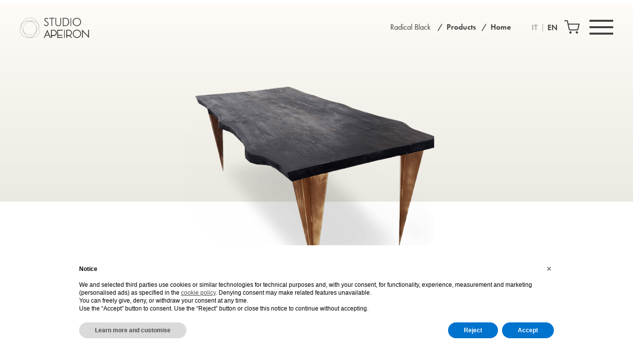

--- FILE ---
content_type: text/html; charset=UTF-8
request_url: https://studioapeiron.it/en/radical-black/
body_size: 18908
content:
<!DOCTYPE html>
<html class="no-js" lang="en-US" prefix="og: https://ogp.me/ns#">
	<head>
		<meta charset="UTF-8">
		<meta name="viewport" content="width=device-width, initial-scale=1.0">
		<link rel="alternate" hreflang="en" href="https://studioapeiron.it/en/radical-black/">
<link rel="alternate" hreflang="it" href="https://studioapeiron.it/radical-black/">
<link rel="alternate" hreflang="x-default" href="https://studioapeiron.it/radical-black/">

<!-- Google Tag Manager for WordPress by gtm4wp.com -->
<script data-cfasync="false" data-pagespeed-no-defer>
	var gtm4wp_datalayer_name = "dataLayer";
	var dataLayer = dataLayer || [];
	const gtm4wp_use_sku_instead = 1;
	const gtm4wp_id_prefix = '';
	const gtm4wp_remarketing = true;
	const gtm4wp_eec = true;
	const gtm4wp_classicec = false;
	const gtm4wp_currency = 'EUR';
	const gtm4wp_product_per_impression = 10;
	const gtm4wp_needs_shipping_address = false;
	const gtm4wp_business_vertical = 'retail';
	const gtm4wp_business_vertical_id = 'id';

	const gtm4wp_scrollerscript_debugmode         = false;
	const gtm4wp_scrollerscript_callbacktime      = 100;
	const gtm4wp_scrollerscript_readerlocation    = 150;
	const gtm4wp_scrollerscript_contentelementid  = "content";
	const gtm4wp_scrollerscript_scannertime       = 60;
</script>
<!-- End Google Tag Manager for WordPress by gtm4wp.com -->
<!-- Search Engine Optimization by Rank Math PRO - https://rankmath.com/ -->
<title>Radical Black - Studio Apeiron</title>
<meta name="description" content="Scented cedar from Lebanon table, with rusty iron legs and gold pigment. The top finish is shou sugi ban, an ancient Japanese technique which, through fire,">
<meta name="robots" content="follow, index, max-snippet:-1, max-video-preview:-1, max-image-preview:large">
<link rel="canonical" href="https://studioapeiron.it/en/radical-black/">
<meta property="og:locale" content="en_US">
<meta property="og:type" content="product">
<meta property="og:title" content="Radical Black - Studio Apeiron">
<meta property="og:description" content="Scented cedar from Lebanon table, with rusty iron legs and gold pigment. The top finish is shou sugi ban, an ancient Japanese technique which, through fire,">
<meta property="og:url" content="https://studioapeiron.it/en/radical-black/">
<meta property="og:site_name" content="Studio Apeiron">
<meta property="og:updated_time" content="2021-12-03T15:55:09+01:00">
<meta property="og:image" content="https://studioapeiron.it/wp-content/uploads/2018/03/Senza-titolo-6-17.png">
<meta property="og:image:secure_url" content="https://studioapeiron.it/wp-content/uploads/2018/03/Senza-titolo-6-17.png">
<meta property="og:image:width" content="1440">
<meta property="og:image:height" content="800">
<meta property="og:image:alt" content="Radical Black">
<meta property="og:image:type" content="image/png">
<meta property="product:price:amount" content="2440">
<meta property="product:price:currency" content="EUR">
<meta property="product:availability" content="instock">
<meta name="twitter:card" content="summary_large_image">
<meta name="twitter:title" content="Radical Black - Studio Apeiron">
<meta name="twitter:description" content="Scented cedar from Lebanon table, with rusty iron legs and gold pigment. The top finish is shou sugi ban, an ancient Japanese technique which, through fire,">
<meta name="twitter:image" content="https://studioapeiron.it/wp-content/uploads/2018/03/Senza-titolo-6-17.png">
<meta name="twitter:label1" content="Price">
<meta name="twitter:data1" content="&euro;2.440,00">
<meta name="twitter:label2" content="Availability">
<meta name="twitter:data2" content="In stock">
<script type="application/ld+json" class="rank-math-schema-pro">{"@context":"https://schema.org","@graph":[{"@type":"Place","@id":"https://studioapeiron.it/en/#place/","address":{"@type":"PostalAddress","streetAddress":"Viale Regina Margherita, 150","addressLocality":"Macherio","addressRegion":"MB","postalCode":"20846","addressCountry":"Italy"}},{"@type":["ArtGallery","Organization"],"@id":"https://studioapeiron.it/en/#organization/","name":"Studio Apeiron","url":"https://studioapeiron.it/","sameAs":["https://www.facebook.com/studioapeiron/"],"address":{"@type":"PostalAddress","streetAddress":"Viale Regina Margherita, 150","addressLocality":"Macherio","addressRegion":"MB","postalCode":"20846","addressCountry":"Italy"},"logo":{"@type":"ImageObject","@id":"https://studioapeiron.it/en/#logo/","url":"https://studioapeiron.it/wp-content/uploads/2021/11/logo-apeiron.png","contentUrl":"https://studioapeiron.it/wp-content/uploads/2021/11/logo-apeiron.png","caption":"Studio Apeiron","inLanguage":"en-US","width":"1080","height":"1080"},"openingHours":["Monday,Tuesday,Wednesday,Thursday,Friday 09:00-18:30","Saturday 09:00-12:30"],"location":{"@id":"https://studioapeiron.it/en/#place/"},"image":{"@id":"https://studioapeiron.it/en/#logo/"},"telephone":"+39-3396381512"},{"@type":"WebSite","@id":"https://studioapeiron.it/en/#website/","url":"https://studioapeiron.it/en/","name":"Studio Apeiron","publisher":{"@id":"https://studioapeiron.it/en/#organization/"},"inLanguage":"en-US"},{"@type":"ImageObject","@id":"https://studioapeiron.it/wp-content/uploads/2018/03/Senza-titolo-6-17.png","url":"https://studioapeiron.it/wp-content/uploads/2018/03/Senza-titolo-6-17.png","width":"1440","height":"800","inLanguage":"en-US"},{"@type":"ItemPage","@id":"https://studioapeiron.it/en/radical-black/#webpage","url":"https://studioapeiron.it/en/radical-black/","name":"Radical Black - Studio Apeiron","datePublished":"2021-10-04T13:09:55+02:00","dateModified":"2021-12-03T15:55:09+01:00","isPartOf":{"@id":"https://studioapeiron.it/en/#website/"},"primaryImageOfPage":{"@id":"https://studioapeiron.it/wp-content/uploads/2018/03/Senza-titolo-6-17.png"},"inLanguage":"en-US"},{"@type":"Product","name":"Radical Black - Studio Apeiron","description":"Scented cedar from Lebanon table, with rusty iron legs and gold pigment. The top finish is shou sugi ban, an ancient Japanese technique which, through fire, mineralizes the wood, coloring it and making it water-repellent.","sku":"be83ab3ecd0d","category":"Tables","mainEntityOfPage":{"@id":"https://studioapeiron.it/en/radical-black/#webpage"},"image":[{"@type":"ImageObject","url":"https://studioapeiron.it/wp-content/uploads/2018/03/Senza-titolo-6-17.png","height":"800","width":"1440"},{"@type":"ImageObject","url":"https://studioapeiron.it/wp-content/uploads/2018/03/Senza-titolo-5.jpg","height":"720","width":"720"},{"@type":"ImageObject","url":"https://studioapeiron.it/wp-content/uploads/2018/03/Senza-titolo-6.jpg","height":"720","width":"720"}],"offers":{"@type":"Offer","price":"2440.00","priceCurrency":"EUR","priceValidUntil":"2026-12-31","availability":"https://schema.org/InStock","itemCondition":"NewCondition","url":"https://studioapeiron.it/en/radical-black/","seller":{"@type":"Organization","@id":"https://studioapeiron.it/en/","name":"Studio Apeiron","url":"https://studioapeiron.it/en/","logo":"https://studioapeiron.it/wp-content/uploads/2021/11/logo-apeiron.png"},"priceSpecification":{"price":"2440","priceCurrency":"EUR","valueAddedTaxIncluded":"true"}},"additionalProperty":[{"@type":"PropertyValue","name":"pa_servizio","value":"Payment by bank transfer or credit card, Shipped within 60 days of ordering"}],"@id":"https://studioapeiron.it/en/radical-black/#richSnippet"}]}</script>
<!-- /Rank Math WordPress SEO plugin -->

<link rel="dns-prefetch" href="//cdn.iubenda.com">
<link rel="dns-prefetch" href="//assets.pinterest.com">
<link rel="dns-prefetch" href="//ajax.googleapis.com">
<link rel="dns-prefetch" href="//use.fontawesome.com">

<link rel="stylesheet" id="wp-block-library-css" href="https://studioapeiron.it/wp-includes/css/dist/block-library/style.min.css?ver=6.3.7" type="text/css" media="all">
<link data-minify="1" rel="stylesheet" id="wc-blocks-vendors-style-css" href="https://studioapeiron.it/wp-content/cache/min/1/wp-content/plugins/woocommerce/packages/woocommerce-blocks/build/wc-blocks-vendors-style.css?ver=1698144628" type="text/css" media="all">
<link data-minify="1" rel="stylesheet" id="wc-all-blocks-style-css" href="https://studioapeiron.it/wp-content/cache/min/1/wp-content/plugins/woocommerce/packages/woocommerce-blocks/build/wc-all-blocks-style.css?ver=1698144628" type="text/css" media="all">
<style id="classic-theme-styles-inline-css" type="text/css">
/*! This file is auto-generated */
.wp-block-button__link{color:#fff;background-color:#32373c;border-radius:9999px;box-shadow:none;text-decoration:none;padding:calc(.667em + 2px) calc(1.333em + 2px);font-size:1.125em}.wp-block-file__button{background:#32373c;color:#fff;text-decoration:none}
</style>
<style id="global-styles-inline-css" type="text/css">
body{--wp--preset--color--black: #000000;--wp--preset--color--cyan-bluish-gray: #abb8c3;--wp--preset--color--white: #ffffff;--wp--preset--color--pale-pink: #f78da7;--wp--preset--color--vivid-red: #cf2e2e;--wp--preset--color--luminous-vivid-orange: #ff6900;--wp--preset--color--luminous-vivid-amber: #fcb900;--wp--preset--color--light-green-cyan: #7bdcb5;--wp--preset--color--vivid-green-cyan: #00d084;--wp--preset--color--pale-cyan-blue: #8ed1fc;--wp--preset--color--vivid-cyan-blue: #0693e3;--wp--preset--color--vivid-purple: #9b51e0;--wp--preset--gradient--vivid-cyan-blue-to-vivid-purple: linear-gradient(135deg,rgba(6,147,227,1) 0%,rgb(155,81,224) 100%);--wp--preset--gradient--light-green-cyan-to-vivid-green-cyan: linear-gradient(135deg,rgb(122,220,180) 0%,rgb(0,208,130) 100%);--wp--preset--gradient--luminous-vivid-amber-to-luminous-vivid-orange: linear-gradient(135deg,rgba(252,185,0,1) 0%,rgba(255,105,0,1) 100%);--wp--preset--gradient--luminous-vivid-orange-to-vivid-red: linear-gradient(135deg,rgba(255,105,0,1) 0%,rgb(207,46,46) 100%);--wp--preset--gradient--very-light-gray-to-cyan-bluish-gray: linear-gradient(135deg,rgb(238,238,238) 0%,rgb(169,184,195) 100%);--wp--preset--gradient--cool-to-warm-spectrum: linear-gradient(135deg,rgb(74,234,220) 0%,rgb(151,120,209) 20%,rgb(207,42,186) 40%,rgb(238,44,130) 60%,rgb(251,105,98) 80%,rgb(254,248,76) 100%);--wp--preset--gradient--blush-light-purple: linear-gradient(135deg,rgb(255,206,236) 0%,rgb(152,150,240) 100%);--wp--preset--gradient--blush-bordeaux: linear-gradient(135deg,rgb(254,205,165) 0%,rgb(254,45,45) 50%,rgb(107,0,62) 100%);--wp--preset--gradient--luminous-dusk: linear-gradient(135deg,rgb(255,203,112) 0%,rgb(199,81,192) 50%,rgb(65,88,208) 100%);--wp--preset--gradient--pale-ocean: linear-gradient(135deg,rgb(255,245,203) 0%,rgb(182,227,212) 50%,rgb(51,167,181) 100%);--wp--preset--gradient--electric-grass: linear-gradient(135deg,rgb(202,248,128) 0%,rgb(113,206,126) 100%);--wp--preset--gradient--midnight: linear-gradient(135deg,rgb(2,3,129) 0%,rgb(40,116,252) 100%);--wp--preset--font-size--small: 13px;--wp--preset--font-size--medium: 20px;--wp--preset--font-size--large: 36px;--wp--preset--font-size--x-large: 42px;--wp--preset--spacing--20: 0.44rem;--wp--preset--spacing--30: 0.67rem;--wp--preset--spacing--40: 1rem;--wp--preset--spacing--50: 1.5rem;--wp--preset--spacing--60: 2.25rem;--wp--preset--spacing--70: 3.38rem;--wp--preset--spacing--80: 5.06rem;--wp--preset--shadow--natural: 6px 6px 9px rgba(0, 0, 0, 0.2);--wp--preset--shadow--deep: 12px 12px 50px rgba(0, 0, 0, 0.4);--wp--preset--shadow--sharp: 6px 6px 0px rgba(0, 0, 0, 0.2);--wp--preset--shadow--outlined: 6px 6px 0px -3px rgba(255, 255, 255, 1), 6px 6px rgba(0, 0, 0, 1);--wp--preset--shadow--crisp: 6px 6px 0px rgba(0, 0, 0, 1);}:where(.is-layout-flex){gap: 0.5em;}:where(.is-layout-grid){gap: 0.5em;}body .is-layout-flow > .alignleft{float: left;margin-inline-start: 0;margin-inline-end: 2em;}body .is-layout-flow > .alignright{float: right;margin-inline-start: 2em;margin-inline-end: 0;}body .is-layout-flow > .aligncenter{margin-left: auto !important;margin-right: auto !important;}body .is-layout-constrained > .alignleft{float: left;margin-inline-start: 0;margin-inline-end: 2em;}body .is-layout-constrained > .alignright{float: right;margin-inline-start: 2em;margin-inline-end: 0;}body .is-layout-constrained > .aligncenter{margin-left: auto !important;margin-right: auto !important;}body .is-layout-constrained > :where(:not(.alignleft):not(.alignright):not(.alignfull)){max-width: var(--wp--style--global--content-size);margin-left: auto !important;margin-right: auto !important;}body .is-layout-constrained > .alignwide{max-width: var(--wp--style--global--wide-size);}body .is-layout-flex{display: flex;}body .is-layout-flex{flex-wrap: wrap;align-items: center;}body .is-layout-flex > *{margin: 0;}body .is-layout-grid{display: grid;}body .is-layout-grid > *{margin: 0;}:where(.wp-block-columns.is-layout-flex){gap: 2em;}:where(.wp-block-columns.is-layout-grid){gap: 2em;}:where(.wp-block-post-template.is-layout-flex){gap: 1.25em;}:where(.wp-block-post-template.is-layout-grid){gap: 1.25em;}.has-black-color{color: var(--wp--preset--color--black) !important;}.has-cyan-bluish-gray-color{color: var(--wp--preset--color--cyan-bluish-gray) !important;}.has-white-color{color: var(--wp--preset--color--white) !important;}.has-pale-pink-color{color: var(--wp--preset--color--pale-pink) !important;}.has-vivid-red-color{color: var(--wp--preset--color--vivid-red) !important;}.has-luminous-vivid-orange-color{color: var(--wp--preset--color--luminous-vivid-orange) !important;}.has-luminous-vivid-amber-color{color: var(--wp--preset--color--luminous-vivid-amber) !important;}.has-light-green-cyan-color{color: var(--wp--preset--color--light-green-cyan) !important;}.has-vivid-green-cyan-color{color: var(--wp--preset--color--vivid-green-cyan) !important;}.has-pale-cyan-blue-color{color: var(--wp--preset--color--pale-cyan-blue) !important;}.has-vivid-cyan-blue-color{color: var(--wp--preset--color--vivid-cyan-blue) !important;}.has-vivid-purple-color{color: var(--wp--preset--color--vivid-purple) !important;}.has-black-background-color{background-color: var(--wp--preset--color--black) !important;}.has-cyan-bluish-gray-background-color{background-color: var(--wp--preset--color--cyan-bluish-gray) !important;}.has-white-background-color{background-color: var(--wp--preset--color--white) !important;}.has-pale-pink-background-color{background-color: var(--wp--preset--color--pale-pink) !important;}.has-vivid-red-background-color{background-color: var(--wp--preset--color--vivid-red) !important;}.has-luminous-vivid-orange-background-color{background-color: var(--wp--preset--color--luminous-vivid-orange) !important;}.has-luminous-vivid-amber-background-color{background-color: var(--wp--preset--color--luminous-vivid-amber) !important;}.has-light-green-cyan-background-color{background-color: var(--wp--preset--color--light-green-cyan) !important;}.has-vivid-green-cyan-background-color{background-color: var(--wp--preset--color--vivid-green-cyan) !important;}.has-pale-cyan-blue-background-color{background-color: var(--wp--preset--color--pale-cyan-blue) !important;}.has-vivid-cyan-blue-background-color{background-color: var(--wp--preset--color--vivid-cyan-blue) !important;}.has-vivid-purple-background-color{background-color: var(--wp--preset--color--vivid-purple) !important;}.has-black-border-color{border-color: var(--wp--preset--color--black) !important;}.has-cyan-bluish-gray-border-color{border-color: var(--wp--preset--color--cyan-bluish-gray) !important;}.has-white-border-color{border-color: var(--wp--preset--color--white) !important;}.has-pale-pink-border-color{border-color: var(--wp--preset--color--pale-pink) !important;}.has-vivid-red-border-color{border-color: var(--wp--preset--color--vivid-red) !important;}.has-luminous-vivid-orange-border-color{border-color: var(--wp--preset--color--luminous-vivid-orange) !important;}.has-luminous-vivid-amber-border-color{border-color: var(--wp--preset--color--luminous-vivid-amber) !important;}.has-light-green-cyan-border-color{border-color: var(--wp--preset--color--light-green-cyan) !important;}.has-vivid-green-cyan-border-color{border-color: var(--wp--preset--color--vivid-green-cyan) !important;}.has-pale-cyan-blue-border-color{border-color: var(--wp--preset--color--pale-cyan-blue) !important;}.has-vivid-cyan-blue-border-color{border-color: var(--wp--preset--color--vivid-cyan-blue) !important;}.has-vivid-purple-border-color{border-color: var(--wp--preset--color--vivid-purple) !important;}.has-vivid-cyan-blue-to-vivid-purple-gradient-background{background: var(--wp--preset--gradient--vivid-cyan-blue-to-vivid-purple) !important;}.has-light-green-cyan-to-vivid-green-cyan-gradient-background{background: var(--wp--preset--gradient--light-green-cyan-to-vivid-green-cyan) !important;}.has-luminous-vivid-amber-to-luminous-vivid-orange-gradient-background{background: var(--wp--preset--gradient--luminous-vivid-amber-to-luminous-vivid-orange) !important;}.has-luminous-vivid-orange-to-vivid-red-gradient-background{background: var(--wp--preset--gradient--luminous-vivid-orange-to-vivid-red) !important;}.has-very-light-gray-to-cyan-bluish-gray-gradient-background{background: var(--wp--preset--gradient--very-light-gray-to-cyan-bluish-gray) !important;}.has-cool-to-warm-spectrum-gradient-background{background: var(--wp--preset--gradient--cool-to-warm-spectrum) !important;}.has-blush-light-purple-gradient-background{background: var(--wp--preset--gradient--blush-light-purple) !important;}.has-blush-bordeaux-gradient-background{background: var(--wp--preset--gradient--blush-bordeaux) !important;}.has-luminous-dusk-gradient-background{background: var(--wp--preset--gradient--luminous-dusk) !important;}.has-pale-ocean-gradient-background{background: var(--wp--preset--gradient--pale-ocean) !important;}.has-electric-grass-gradient-background{background: var(--wp--preset--gradient--electric-grass) !important;}.has-midnight-gradient-background{background: var(--wp--preset--gradient--midnight) !important;}.has-small-font-size{font-size: var(--wp--preset--font-size--small) !important;}.has-medium-font-size{font-size: var(--wp--preset--font-size--medium) !important;}.has-large-font-size{font-size: var(--wp--preset--font-size--large) !important;}.has-x-large-font-size{font-size: var(--wp--preset--font-size--x-large) !important;}
.wp-block-navigation a:where(:not(.wp-element-button)){color: inherit;}
:where(.wp-block-post-template.is-layout-flex){gap: 1.25em;}:where(.wp-block-post-template.is-layout-grid){gap: 1.25em;}
:where(.wp-block-columns.is-layout-flex){gap: 2em;}:where(.wp-block-columns.is-layout-grid){gap: 2em;}
.wp-block-pullquote{font-size: 1.5em;line-height: 1.6;}
</style>
<link rel="stylesheet" id="wpcf7-redirect-script-frontend-css" href="https://studioapeiron.it/wp-content/plugins/wpcf7-redirect/build/css/wpcf7-redirect-frontend.min.css?ver=1.1" type="text/css" media="all">
<link data-minify="1" rel="stylesheet" id="wpml-blocks-css" href="https://studioapeiron.it/wp-content/cache/min/1/wp-content/plugins/sitepress-multilingual-cms/dist/css/blocks/styles.css?ver=1698144628" type="text/css" media="all">
<link data-minify="1" rel="stylesheet" id="contact-form-7-css" href="https://studioapeiron.it/wp-content/cache/min/1/wp-content/plugins/contact-form-7/includes/css/styles.css?ver=1698144628" type="text/css" media="all">
<link rel="stylesheet" id="photoswipe-css" href="https://studioapeiron.it/wp-content/plugins/woocommerce/assets/css/photoswipe/photoswipe.min.css?ver=8.1.1" type="text/css" media="all">
<link rel="stylesheet" id="photoswipe-default-skin-css" href="https://studioapeiron.it/wp-content/plugins/woocommerce/assets/css/photoswipe/default-skin/default-skin.min.css?ver=8.1.1" type="text/css" media="all">
<link data-minify="1" rel="stylesheet" id="woocommerce-layout-css" href="https://studioapeiron.it/wp-content/cache/min/1/wp-content/plugins/woocommerce/assets/css/woocommerce-layout.css?ver=1698144628" type="text/css" media="all">
<link data-minify="1" rel="stylesheet" id="woocommerce-smallscreen-css" href="https://studioapeiron.it/wp-content/cache/min/1/wp-content/plugins/woocommerce/assets/css/woocommerce-smallscreen.css?ver=1698144628" type="text/css" media="only screen and (max-width: 768px)">
<link data-minify="1" rel="stylesheet" id="woocommerce-general-css" href="https://studioapeiron.it/wp-content/cache/min/1/wp-content/plugins/woocommerce/assets/css/woocommerce.css?ver=1698144628" type="text/css" media="all">
<style id="woocommerce-inline-inline-css" type="text/css">
.woocommerce form .form-row .required { visibility: visible; }
</style>
<link rel="stylesheet" id="wpml-legacy-horizontal-list-0-css" href="https://studioapeiron.it/wp-content/plugins/sitepress-multilingual-cms/templates/language-switchers/legacy-list-horizontal/style.min.css?ver=1" type="text/css" media="all">
<link rel="stylesheet" id="pinterest-for-woocommerce-pins-css" href="//studioapeiron.it/wp-content/plugins/pinterest-for-woocommerce/assets/css/frontend/pinterest-for-woocommerce-pins.min.css?ver=1.3.10" type="text/css" media="all">
<link data-minify="1" rel="stylesheet" id="cms-navigation-style-base-css" href="https://studioapeiron.it/wp-content/cache/min/1/wp-content/plugins/wpml-cms-nav/res/css/cms-navigation-base.css?ver=1698144628" type="text/css" media="screen">
<link data-minify="1" rel="stylesheet" id="cms-navigation-style-css" href="https://studioapeiron.it/wp-content/cache/min/1/wp-content/plugins/wpml-cms-nav/res/css/cms-navigation.css?ver=1698144628" type="text/css" media="screen">
<link data-minify="1" rel="stylesheet" id="main-stylesheet-css" href="https://studioapeiron.it/wp-content/cache/min/1/wp-content/themes/studioapeiron/dist/assets/css/app.css?ver=1698144628" type="text/css" media="all">
<script data-minify="1" type="text/javascript" src="https://studioapeiron.it/wp-content/cache/min/1/ajax/libs/jquery/3.2.1/jquery.min.js?ver=1698144628" id="jquery-js" defer></script>

<script type="text/javascript" class=" _iub_cs_skip" id="iubenda-head-inline-scripts-0">
var _iub = _iub || [];
_iub.csConfiguration = {"countryDetection":true,"enableUspr":true,"perPurposeConsent":true,"siteId":2492603,"whitelabel":false,"cookiePolicyId":14373994,"lang":"en-GB", "banner":{ "acceptButtonCaptionColor":"#FFFFFF","acceptButtonColor":"#0073CE","acceptButtonDisplay":true,"backgroundColor":"#FFFFFF","closeButtonRejects":true,"customizeButtonCaptionColor":"#4D4D4D","customizeButtonColor":"#DADADA","customizeButtonDisplay":true,"explicitWithdrawal":true,"fontSizeBody":"12px","fontSizeCloseButton":"18px","listPurposes":true,"position":"bottom","rejectButtonCaptionColor":"#FFFFFF","rejectButtonColor":"#0073CE","rejectButtonDisplay":true,"textColor":"#000000" }};
</script>
<script data-minify="1" type="text/javascript" class=" _iub_cs_skip" src="https://studioapeiron.it/wp-content/cache/min/1/cs/gpp/stub.js?ver=1698144628" id="iubenda-head-scripts-0-js" defer></script>
<script data-minify="1" type="text/javascript" charset="UTF-8" async="" class=" _iub_cs_skip" src="https://studioapeiron.it/wp-content/cache/min/1/cs/iubenda_cs.js?ver=1698144628" id="iubenda-head-scripts-1-js"></script>
<script data-minify="1" type="text/javascript" src="https://studioapeiron.it/wp-content/cache/min/1/wp-content/plugins/duracelltomi-google-tag-manager/js/analytics-talk-content-tracking.js?ver=1698144628" id="gtm4wp-scroll-tracking-js" defer></script>
<script data-minify="1" type="text/javascript" src="https://studioapeiron.it/wp-content/cache/min/1/wp-content/plugins/duracelltomi-google-tag-manager/js/gtm4wp-woocommerce-enhanced.js?ver=1698144628" id="gtm4wp-woocommerce-enhanced-js" defer></script>
<link rel="https://api.w.org/" href="https://studioapeiron.it/en/wp-json/">
<link rel="alternate" type="application/json" href="https://studioapeiron.it/en/wp-json/wp/v2/product/2625">
<link rel="alternate" type="application/json+oembed" href="https://studioapeiron.it/en/wp-json/oembed/1.0/embed?url=https%3A%2F%2Fstudioapeiron.it%2Fen%2Fradical-black%2F">
<link rel="alternate" type="text/xml+oembed" href="https://studioapeiron.it/en/wp-json/oembed/1.0/embed?url=https%3A%2F%2Fstudioapeiron.it%2Fen%2Fradical-black%2F&amp;format=xml">
<meta name="generator" content="WPML ver:4.6.6 stt:1,27;">
<meta name="generator" content="Site Kit by Google 1.111.0">
<!-- Google Tag Manager for WordPress by gtm4wp.com -->
<!-- GTM Container placement set to off -->
<script data-cfasync="false" data-pagespeed-no-defer type="text/javascript">
	var dataLayer_content = {"visitorLoginState":"logged-out","pageTitle":"Radical Black - Studio Apeiron","pagePostType":"product","pagePostType2":"single-product","pagePostDate":"4 October 2021","pagePostDateYear":"2021","pagePostDateMonth":"10","pagePostDateDay":"04","pagePostDateDayName":"Monday","pagePostDateHour":"13","pagePostDateMinute":"09","pagePostDateIso":"2021-10-04T13:09:55+02:00","pagePostDateUnix":1633352995,"pagePostTerms":{"product_type":["simple"],"product_cat":["Tables"],"pa_servizio":["Payment by bank transfer or credit card","Shipped within 60 days of ordering"],"translation_priority":["Optional"],"meta":{"rank_math_internal_links_processed":"1","total_sales":"0","materials_list_0_material":"Scented cedar from Lebanon","materials_list_1_material":"Rusty iron and gold pigment","materials_list":"2","dimensions_list_0_dimension":"200 x 90 cm.","dimensions_list":"1","note_list_0_note":"Shou sugi ban, an ancient Japanese technique which, through fire, mineralizes wood by coloring it and making it water-repellent.","note_list":"1","data_sheet":"","rank_math_news_sitemap_robots":"index","rank_math_robots":"a:1:{i:0;s:5:\"index\";}","rank_math_seo_score":"8","rank_math_primary_product_cat":"0","wcml_sync_hash":"a:1:{s:15:\"postmeta_fields\";s:32:\"278fe0b9e179879de9014648705b66ec\";}","attr_label_translations":"a:0:{}","rank_math_analytic_object_id":"85"}},"browserName":"","browserVersion":"","browserEngineName":"","browserEngineVersion":"","osName":"","osVersion":"","deviceType":"","deviceManufacturer":"","deviceModel":"","postID":2625,"customerTotalOrders":0,"customerTotalOrderValue":"0.00","customerFirstName":"","customerLastName":"","customerBillingFirstName":"","customerBillingLastName":"","customerBillingCompany":"","customerBillingAddress1":"","customerBillingAddress2":"","customerBillingCity":"","customerBillingState":"","customerBillingPostcode":"","customerBillingCountry":"","customerBillingEmail":"","customerBillingEmailHash":"e3b0c44298fc1c149afbf4c8996fb92427ae41e4649b934ca495991b7852b855","customerBillingPhone":"","customerShippingFirstName":"","customerShippingLastName":"","customerShippingCompany":"","customerShippingAddress1":"","customerShippingAddress2":"","customerShippingCity":"","customerShippingState":"","customerShippingPostcode":"","customerShippingCountry":"","cartContent":{"totals":{"applied_coupons":[],"discount_total":0,"subtotal":0,"total":0},"items":[]},"productRatingCounts":[],"productAverageRating":0,"productReviewCount":0,"productType":"simple","productIsVariable":0,"ecomm_prodid":"be83ab3ecd0d","ecomm_pagetype":"product","ecomm_totalvalue":2440,"event":"gtm4wp.changeDetailViewEEC","ecommerce":{"currencyCode":"EUR","detail":{"products":[{"id":"be83ab3ecd0d","internal_id":2625,"name":"Radical Black","sku":"be83ab3ecd0d","category":"Tables","price":2440,"stocklevel":null,"brand":"Tables"}]}}};
	dataLayer.push( dataLayer_content );
</script>
<script>
	console.warn && console.warn("[GTM4WP] Google Tag Manager container code placement set to OFF !!!");
	console.warn && console.warn("[GTM4WP] Data layer codes are active but GTM container must be loaded using custom coding !!!");
</script>
<!-- End Google Tag Manager for WordPress by gtm4wp.com --><meta name="p:domain_verify" content="7fc443aa9739fc7ca73d813c5b8e9354">
<meta property="og:url" content="https://studioapeiron.it/en/radical-black/">
<meta property="og:site_name" content="Studio Apeiron">
<meta property="og:type" content="og:product">
<meta property="og:title" content="Radical Black">
<meta property="og:image" content="https://studioapeiron.it/wp-content/uploads/2018/03/Senza-titolo-6-17-1024x569.png">
<meta property="product:price:currency" content="EUR">
<meta property="product:price:amount" content="2440">
<meta property="og:description" content="Scented cedar from Lebanon table, with rusty iron legs and gold pigment. The top finish is shou sugi ban, an ancient Japanese technique which, through fire, mineralizes the wood, coloring it and making it water-repellent.">
<meta property="og:availability" content="instock">
<script type="text/javascript" src="https://platform-api.sharethis.com/js/sharethis.js#property=65329c50514dad0019b7f12f&amp;product=sop" async="async"></script>	<noscript><style>.woocommerce-product-gallery{ opacity: 1 !important; }</style></noscript>
	<meta name="generator" content="Elementor 3.16.5; features: e_dom_optimization, e_optimized_assets_loading, e_optimized_css_loading, additional_custom_breakpoints; settings: css_print_method-external, google_font-enabled, font_display-swap">
<!-- Pinterest Pixel Base Code -->
<script type="text/javascript">
  !function(e){if(!window.pintrk){window.pintrk=function(){window.pintrk.queue.push(Array.prototype.slice.call(arguments))};var n=window.pintrk;n.queue=[],n.version="3.0";var t=document.createElement("script");t.async=!0,t.src=e;var r=document.getElementsByTagName("script")[0];r.parentNode.insertBefore(t,r)}}("https://s.pinimg.com/ct/core.js");

  pintrk('load', '2613135217144', { np: "woocommerce" } );
  pintrk('page');
</script>
<!-- End Pinterest Pixel Base Code -->
<script id="google_gtagjs" src="https://www.googletagmanager.com/gtag/js?id=G-TY0WZ03R3N" async="async" type="text/plain" class=" _iub_cs_activate" data-iub-purposes="4"></script>
<script id="google_gtagjs-inline" type="text/javascript">
window.dataLayer = window.dataLayer || [];function gtag(){dataLayer.push(arguments);}gtag('js', new Date());gtag('config', 'G-TY0WZ03R3N', {} );
</script>
<script>pintrk( 'track', 'pagevisit' , {"product_id":2625,"product_name":"Radical Black","product_price":2440,"currency":"EUR"});</script><link rel="icon" href="https://studioapeiron.it/wp-content/uploads/2023/10/logo-apeiron-removebg-preview-100x100.png" sizes="32x32">
<link rel="icon" href="https://studioapeiron.it/wp-content/uploads/2023/10/logo-apeiron-removebg-preview-300x300.png" sizes="192x192">
<link rel="apple-touch-icon" href="https://studioapeiron.it/wp-content/uploads/2023/10/logo-apeiron-removebg-preview-300x300.png">
<meta name="msapplication-TileImage" content="https://studioapeiron.it/wp-content/uploads/2023/10/logo-apeiron-removebg-preview-300x300.png">
<meta name="p:domain_verify" content="7fc443aa9739fc7ca73d813c5b8e9354">		<style type="text/css" id="wp-custom-css">
			html, body {
  overflow-x: hidden;
}
body {
  position: relative
}		</style>
		<noscript><style id="rocket-lazyload-nojs-css">.rll-youtube-player, [data-lazy-src]{display:none !important;}</style></noscript>		<!-- Google Tag Manager -->
		<script>(function(w,d,s,l,i){w[l]=w[l]||[];w[l].push({'gtm.start':
		new Date().getTime(),event:'gtm.js'});var f=d.getElementsByTagName(s)[0],
		j=d.createElement(s),dl=l!='dataLayer'?'&l='+l:'';j.async=true;j.src=
		'https://www.googletagmanager.com/gtm.js?id='+i+dl;f.parentNode.insertBefore(j,f);
		})(window,document,'script','dataLayer','GTM-TW5ZJM8');</script>
		<!-- End Google Tag Manager -->
		<!-- Facebook Pixel Code -->
		<script type="text/plain" class=" _iub_cs_activate-inline" data-iub-purposes="3">
		!function(f,b,e,v,n,t,s)
		{if(f.fbq)return;n=f.fbq=function(){n.callMethod?
		n.callMethod.apply(n,arguments):n.queue.push(arguments)};
		if(!f._fbq)f._fbq=n;n.push=n;n.loaded=!0;n.version='2.0';
		n.queue=[];t=b.createElement(e);t.async=!0;
		t.src=v;s=b.getElementsByTagName(e)[0];
		s.parentNode.insertBefore(t,s)}(window, document,'script',
		'https://connect.facebook.net/en_US/fbevents.js');
		fbq('init', '423031334942996');
		fbq('track', 'PageView');
		</script>
		<noscript><img height="1" width="1" style="display:none" src="https://www.facebook.com/tr?id=423031334942996&amp;ev=PageView&amp;noscript=1"></noscript>
		<!-- End Facebook Pixel Code -->

      <link rel="icon" href="https://studioapeiron.it/wp-content/themes/studioapeiron/dist/assets/images/favicon.ico">
   </head>
	<body class="product-template-default single single-product postid-2625 wp-custom-logo theme-studioapeiron woocommerce woocommerce-page woocommerce-no-js offcanvas elementor-default elementor-kit-3093">
		<!-- Google Tag Manager (noscript) -->
<noscript><iframe src="https://www.googletagmanager.com/ns.html?id=GTM-TW5ZJM8" height="0" width="0" style="display:none;visibility:hidden"></iframe></noscript>
<!-- End Google Tag Manager (noscript) -->

			
<nav class="mobile-off-canvas-menu off-canvas position-left" id="off-canvas-menu" data-off-canvas data-auto-focus="false" role="navigation">
	</nav>

<div class="off-canvas-content" data-off-canvas-content>
	
   <div class="loader">
      <img width="150" height="150" src="data:image/svg+xml,%3Csvg%20xmlns='http://www.w3.org/2000/svg'%20viewBox='0%200%20150%20150'%3E%3C/svg%3E" alt="" data-lazy-src="https://studioapeiron.it/wp-content/themes/studioapeiron/dist/assets/images/loader-apeiron.gif"><noscript><img width="150" height="150" src="https://studioapeiron.it/wp-content/themes/studioapeiron/dist/assets/images/loader-apeiron.gif" alt=""></noscript>
   </div>

	<header class="site-header" role="banner">
		<nav class="site-navigation top-bar" role="navigation">
			<div class="top-bar-left">
				<div class="site-desktop-title top-bar-title">
					<a href="https://studioapeiron.it/en/" rel="home">
						<svg class="logo" x="0px" y="0px" viewbox="0 0 282.5 82.2" style="enable-background:new 0 0 282.5 82.2" xml:space="preserve"><g><path class="logo-tracing" d="M138.5,48.6h-11.2v32.8h3.7V74h7.6c6.8,0,12.3-5.9,12.3-12.7S145.2,48.6,138.5,48.6z M138.5,70.3h-7.6V51.7l7.3,0
			c5,0,9.2,4.3,9.2,9.3C147.4,66,143.5,70.3,138.5,70.3z"></path><path class="logo-tracing" d="M233.2,47.8c-9.3,0-16.9,7.6-16.9,16.9s7.6,16.9,16.9,16.9s16.9-7.6,16.9-16.9S242.5,47.8,233.2,47.8z M233.2,78.3
			c-7.5,0-13.6-6.1-13.6-13.6c0-7.5,6.1-13.6,13.6-13.6s13.6,6.1,13.6,13.6C246.8,72.2,240.7,78.3,233.2,78.3z"></path><rect class="logo-tracing" x="181.1" y="48.6" width="2.6" height="32.8"></rect><polygon class="logo-tracing" points="153.1,81.4 175.3,81.4 175.3,78.2 156.3,78.2 156.3,72.4 173.7,72.4 173.7,69.2 156.3,69.2 156.3,52.3 175.3,52.3 
			175.3,48.6 153.1,48.6 	"></polygon><path class="logo-tracing" d="M212.6,60.8c0-6.8-5.5-12.2-12.3-12.2h-10.8v32.8h3.7V74h7.1c0.4,0,0.9-0.3,1.4-0.3l8,7.7h4.5l-8.9-9.1
			C209.7,70.3,212.6,65.7,212.6,60.8z M200.4,70.3h-7.1V51.7l6.9,0.1c5,0,9.3,4.2,9.3,9.2C209.4,66,205.4,70.3,200.4,70.3z"></path><path class="logo-tracing" d="M97.7,81.4h3.9l3.8-9h13.5l3.7,9h3.9l-14.2-33.1L97.7,81.4z M106.8,69.2l5.4-12.6l5.3,12.6H106.8z"></path><polygon class="logo-tracing" points="278.9,48.4 278.9,73.5 253.7,47.1 253.7,80.7 257.3,80.7 257.3,55.9 282.5,82.2 282.5,48.4 	"></polygon><path class="logo-tracing" d="M41.4,0C26.2,0,13.2,10,8.7,23.8C3.3,29.8,0,37.8,0,46.6c0,19,15.5,34.5,34.5,34.5c2.4,0,4.7-0.2,6.9-0.7
			c2.2,0.5,4.6,0.7,6.9,0.7c19,0,34.5-15.5,34.5-34.5c0-8.7-3.3-16.7-8.7-22.8C69.7,10,56.7,0,41.4,0z M41.4,0.5
			c14.7,0,27.2,9.3,31.9,22.3c-6.3-6.6-15.2-10.8-25-10.8c-2.4,0-4.7,0.2-6.9,0.7c-2.2-0.5-4.6-0.7-6.9-0.7c-9.8,0-18.7,4.1-25,10.8
			C14.3,9.8,26.8,0.5,41.4,0.5z M41.4,68.5c-10.1,0-19.2-4.4-25.4-11.4c-1.1-3.3-1.7-6.8-1.7-10.5c0-16.4,11.6-30.1,27-33.3
			c15.4,3.2,27,16.9,27,33.3c0,3.7-0.6,7.2-1.7,10.5C60.6,64.1,51.5,68.5,41.4,68.5z M66.4,58.2c-4,10.9-13.4,19.2-25,21.6
			c-11.6-2.4-21-10.7-25-21.6c6.3,6.6,15.2,10.8,25,10.8C51.3,69,60.1,64.8,66.4,58.2z M15.2,56.1c-4.9-5.9-7.8-13.4-7.8-21.6
			c0-3.7,0.6-7.2,1.7-10.5c6.2-7,15.3-11.4,25.4-11.4c1.9,0,3.9,0.2,5.7,0.5c-15.1,3.7-26.3,17.3-26.3,33.5
			C13.9,49.9,14.4,53.1,15.2,56.1z M69,46.6c0-16.2-11.2-29.8-26.3-33.5c1.9-0.3,3.8-0.5,5.7-0.5c10.1,0,19.1,4.4,25.4,11.4
			c1.1,3.3,1.7,6.8,1.7,10.5c0,8.2-2.9,15.8-7.8,21.6C68.5,53.1,69,49.9,69,46.6z M34.5,80.6c-18.7,0-34-15.2-34-34
			c0-8.2,2.9-15.8,7.8-21.6c-0.9,3-1.4,6.2-1.4,9.5c0,8.7,3.3,16.7,8.7,22.8c3.7,11.2,13,19.9,24.6,22.8
			C38.3,80.4,36.4,80.6,34.5,80.6z M82.4,46.6c0,18.7-15.2,34-34,34c-1.9,0-3.9-0.2-5.7-0.5c11.6-2.8,20.9-11.5,24.6-22.8
			c5.4-6.1,8.7-14.1,8.7-22.8c0-3.3-0.5-6.5-1.4-9.5C79.4,30.8,82.4,38.4,82.4,46.6z"></path><path class="logo-tracing" d="M108.1,30.7c-1.5,0-2.9-0.4-4-1.3c-1.1-0.8-1.9-2-2.3-3.5l-0.1-0.2L99,27.2l0.1,0.1c0.8,2.1,2,3.6,3.5,4.7
			c1.5,1,3.3,1.6,5.4,1.6c2.9,0,5.2-0.9,6.9-2.5c1.7-1.7,2.5-4,2.5-6.8c0-2.1-0.5-3.9-1.4-5.2c-0.9-1.3-2.7-2.8-5.4-4.2
			c-0.3-0.2-0.9-0.5-1.5-0.8c-3.6-1.9-5.4-3.9-5.4-6.1c0-1.5,0.4-2.7,1.3-3.6c0.9-0.9,2.1-1.3,3.6-1.3c1.1,0,2.1,0.2,2.9,0.7
			c0.8,0.5,1.4,1.1,1.9,2l0.1,0.1l2.5-1.5l-0.1-0.1c-0.7-1.4-1.7-2.4-2.9-3.1c-1.2-0.7-2.6-1-4.2-1c-2.4,0-4.5,0.7-6,2.2
			c-1.5,1.4-2.3,3.3-2.3,5.6c0,1.8,0.5,3.4,1.6,4.7c1.1,1.3,3.2,2.8,6.4,4.5c2.5,1.3,4.1,2.5,4.8,3.5c0.7,1,1.1,2.2,1.1,3.7
			c0,2-0.6,3.6-1.6,4.8C111.6,30.1,110,30.7,108.1,30.7z"></path><polygon class="logo-tracing" points="129.1,33.6 132.2,33.6 132.2,3.1 141,3.1 141,0.1 120.4,0.1 120.4,3.1 129.1,3.1 	"></polygon><path class="logo-tracing" d="M156.9,33.6c3.9,0,6.8-1.1,8.7-3.2c1.9-2.1,2.9-5.4,2.9-9.7V0.1h-3.2v21.5c0,3.1-0.7,5.4-2.1,6.9c-1.4,1.5-3.5,2.2-6.4,2.2
			c-2.9,0-5-0.8-6.4-2.2c-1.4-1.5-2.1-3.8-2.1-6.9V0.1h-3.1v20.6c0,4.3,1,7.5,2.9,9.7C150.1,32.5,153,33.6,156.9,33.6z"></path><path class="logo-tracing" d="M190.6,32.8c1.8-0.5,3.5-1.3,5-2.4c1.8-1.4,3.2-3.3,4.2-5.6c1-2.3,1.5-5,1.5-8c0-3-0.5-5.7-1.5-8c-1-2.3-2.4-4.2-4.2-5.7
			c-1.4-1.1-3.1-1.9-5-2.4c-1.9-0.5-5.2-0.7-9.8-0.7h-5.3v33.4h6.3C185.8,33.5,188.8,33.3,190.6,32.8z M190,30
			c-1.4,0.4-3.9,0.6-7.2,0.6h-4.1V2.9h3.1c3.8,0,6.4,0.2,7.9,0.6c1.5,0.4,2.8,1.1,3.8,2c1.4,1.2,2.4,2.8,3.1,4.7
			c0.7,1.9,1.1,4.1,1.1,6.6c0,2.4-0.4,4.6-1.1,6.5c-0.7,1.9-1.7,3.5-3.1,4.8C192.6,29,191.4,29.6,190,30z"></path><rect class="logo-tracing" x="207.1" y="0.3" width="2.6" height="33.2"></rect><path class="logo-tracing" d="M245.1,5c-1.6-1.6-3.4-2.8-5.5-3.6c-2-0.8-4.3-1.2-6.6-1.2c-2.3,0-4.5,0.4-6.6,1.2c-2,0.8-3.9,2-5.5,3.6
			c-1.6,1.6-2.9,3.4-3.7,5.5c-0.8,2-1.3,4.2-1.3,6.5c0,2.2,0.4,4.4,1.3,6.4c0.8,2,2.1,3.8,3.7,5.4c1.6,1.6,3.5,2.8,5.5,3.6
			c2,0.8,4.2,1.2,6.5,1.2c2.3,0,4.5-0.4,6.5-1.2c2-0.8,3.9-2.1,5.6-3.6c1.6-1.6,2.8-3.4,3.7-5.4c0.9-2,1.3-4.2,1.3-6.4
			c0-2.3-0.4-4.4-1.3-6.5C248,8.4,246.8,6.6,245.1,5z M233.1,30.7c-1.9,0-3.7-0.3-5.3-1c-1.6-0.7-3.1-1.7-4.4-3
			c-1.3-1.3-2.3-2.9-3-4.5c-0.7-1.7-1-3.5-1-5.3c0-1.9,0.3-3.7,1-5.3c0.7-1.7,1.7-3.2,3-4.5c1.3-1.3,2.8-2.3,4.4-3
			c1.6-0.7,3.4-1,5.2-1c1.9,0,3.6,0.3,5.3,1c1.7,0.7,3.1,1.7,4.4,3c1.3,1.3,2.3,2.9,3,4.5s1,3.5,1,5.3c0,1.9-0.3,3.6-1,5.3
			c-0.7,1.7-1.7,3.2-3,4.5c-1.3,1.3-2.8,2.3-4.5,3C236.7,30.4,234.9,30.7,233.1,30.7z"></path></g></svg>
					</a>
				</div>
			</div>
			<div class="top-bar-right text-right">
				<ul class="breadcrumb">
<li class="active">Radical Black</li>
<li><a href="https://studioapeiron.it/en/products/">Products</a></li>
<li><a href="https://studioapeiron.it/en/">Home</a></li>
</ul>				<span class="language-selector">
					<a class=" " href="https://studioapeiron.it/radical-black/">it</a><a class="active" href="https://studioapeiron.it/en/radical-black/">en</a>				</span> 
								<a class="cart-button" href="https://studioapeiron.it/en/cart/">
										<svg xmlns="http://www.w3.org/2000/svg" width="31.35" height="26.624" viewbox="0 0 31.35 26.624">
					  <g id="Raggruppa_7" data-name="Raggruppa 7" transform="translate(-2500.49 -996.462)">
					    <path id="Tracciato_7" data-name="Tracciato 7" d="M2581.14,1163.917a2.375,2.375,0,1,0,2.375,2.375A2.378,2.378,0,0,0,2581.14,1163.917Z" transform="translate(-68.051 -145.581)"></path>
					    <path id="Tracciato_8" data-name="Tracciato 8" d="M2682.139,1163.917a2.375,2.375,0,1,0,2.375,2.375A2.377,2.377,0,0,0,2682.139,1163.917Z" transform="translate(-155.857 -145.581)"></path>
					    <path id="Tracciato_9" data-name="Tracciato 9" d="M2531.6,1003.5a1.043,1.043,0,0,0-.8-.379h-21.751l-1.164-5.815a1.046,1.046,0,0,0-1.025-.84h-5.32a1.045,1.045,0,0,0,0,2.09H2506l3.4,15.139a3.708,3.708,0,0,0,3.694,2.983h12.971a3.7,3.7,0,0,0,3.634-2.991l2.128-9.326A1.042,1.042,0,0,0,2531.6,1003.5Zm-3.958,9.788a1.613,1.613,0,0,1-1.615,1.3h-12.968a1.615,1.615,0,0,1-1.615-1.3l-1.982-8.076h20.07Z" transform="translate(0 0)"></path>
					  </g>
					</svg>
				</a>
				<a href="" class="menu-switch">
					<i class="nav-icon">
						<span></span>
					</i>
				</a>
			</div>
		</nav>

		<!-- Menu -->
		<div id="main-menu" class="overlay overlay-slidedown">
			<div class="row nav-container">
				<div class="small-12 large-3 columns">
					<ul id="menu-main-menu" class="dropdown menu desktop-menu" data-dropdown-menu>
<li id="menu-item-231" class="home menu-item menu-item-type-post_type menu-item-object-page menu-item-home menu-item-231"><a href="https://studioapeiron.it/en/">Home</a></li>
</ul>				</div>
				<div class="small-12 large-3 columns">
					<ul id="menu-menu-columns-2-en" class="dropdown menu desktop-menu" data-dropdown-menu>
<li id="menu-item-2766" class="menu-item menu-item-type-custom menu-item-object-custom menu-item-2766"><a href="https://studioapeiron.it/en/apeiron-line/">SHOP</a></li>
</ul>				</div>
				<div class="small-12 large-3 columns">
					<ul id="menu-menu-columns-4-en" class="dropdown menu desktop-menu" data-dropdown-menu>
<li id="menu-item-1949" class="menu-item menu-item-type-post_type menu-item-object-page menu-item-1949"><a href="https://studioapeiron.it/en/philosophy/">PHILOSOPHY</a></li>
<li id="menu-item-1177" class="menu-item menu-item-type-post_type menu-item-object-page menu-item-1177"><a href="https://studioapeiron.it/en/contacts/">CONTACTS</a></li>
<li id="menu-item-3639" class="menu-item menu-item-type-post_type menu-item-object-page menu-item-3639"><a href="https://studioapeiron.it/en/about/">ABOUT</a></li>
</ul>				</div>
				<div class="small-12 large-3 columns">
									</div>
				<div class="large-10 columns text-center large-text-right social">
				    <a href="https://www.facebook.com/studioapeiron/">Facebook</a><a href="https://www.instagram.com/studio_apeiron/">Instagram</a><a href="https://www.pinterest.com/studioapeiron/">Pinterest</a>				</div>
			</div>
		</div>


	</header>

	<div id="primary" class="content-area"><main id="main" class="site-main" role="main">
					
			<div class="woocommerce-notices-wrapper"></div>

<div id="product-2625" class="product type-product post-2625 status-publish first instock product_cat-tables has-post-thumbnail sold-individually purchasable product-type-simple">
	
	<div class="product-header">
	<div class="row">
		<img width="1440" height="800" src="data:image/svg+xml,%3Csvg%20xmlns='http://www.w3.org/2000/svg'%20viewBox='0%200%201440%20800'%3E%3C/svg%3E" alt="" data-lazy-src="https://studioapeiron.it/wp-content/uploads/2018/03/Senza-titolo-6-17.png"><noscript><img width="1440" height="800" src="https://studioapeiron.it/wp-content/uploads/2018/03/Senza-titolo-6-17.png" alt=""></noscript>
	</div>
</div>
	
	<div class="container">
		
		<div class="main-content">	

			<div class="row bottom-separator title-separator">
				<div class="small-12 large-6 column">
					<header>
						<h1 class="product-title">Radical Black</h1>						<p class="price">
   <span class="woocommerce-Price-amount amount"><bdi><span class="woocommerce-Price-currencySymbol">&euro;</span>2.440,00</bdi></span> 
      <span class="vat">TAX included</span>  
      
</p>
					</header>
				</div>
				<div class="small-12 large-6 column cart-col">
					
	
	<form class="cart" action="https://studioapeiron.it/en/radical-black/" method="post" enctype="multipart/form-data">
		
			<div class="quantity hidden">
		<input type="hidden" id="quantity_694280e7cdaf0" class="qty" name="quantity" value="1">
	</div>
	
		<button type="submit" name="add-to-cart" value="2625" class="single_add_to_cart_button btn btn-primary alt">Buy</button>

		<input type="hidden" name="gtm4wp_id" value="be83ab3ecd0d">
<input type="hidden" name="gtm4wp_internal_id" value="2625">
<input type="hidden" name="gtm4wp_name" value="Radical Black">
<input type="hidden" name="gtm4wp_sku" value="be83ab3ecd0d">
<input type="hidden" name="gtm4wp_category" value="Tables">
<input type="hidden" name="gtm4wp_price" value="2440">
<input type="hidden" name="gtm4wp_stocklevel" value="">
<input type="hidden" name="gtm4wp_brand" value="Tables">
	</form>

	
				</div>
			</div>

						<div class="row">
				<div class="small-12 large-6 column">
					<ul class="services">
												<li>
							<i class="fa fa-check-circle"></i>
							Payment by bank transfer or credit card						</li>
												<li>
							<i class="fa fa-check-circle"></i>
							 Shipped within 60 days of ordering						</li>
											</ul>
				</div>
			</div>
			
						<div class="row bottom-separator description-section">
				<div class="small-12 medium-4 large-3 column">
					<span class="label">Product Description
</span>
				</div>
				<div class="small-12 medium-8 large-9 column">
					<div class="product-description">
		            Scented cedar from Lebanon table, with rusty iron legs and gold pigment. The top finish is shou sugi ban, an ancient Japanese technique which, through fire, mineralizes the wood, coloring it and making it water-repellent.   
		         </div>
				</div>
			</div>
			
			<div class="row section info-row">
									<div class="small-12 medium-6 large-3 column">
						<span class="label">Materials</span>
						<p>Scented cedar from Lebanon</p>
<p>Rusty iron and gold pigment</p>					</div>
													<div class="small-12 medium-6 large-3 column">
						<span class="label">Dimension</span>
						<p>200 x 90 cm.</p>					</div>
													<div class="small-12 medium-6 large-3 column">
						<span class="label">Note</span>
						<p>Shou sugi ban, an ancient Japanese technique which, through fire, mineralizes wood by coloring it and making it water-repellent.</p>					</div>
											</div>
			
						<div class="row gallery section small-up-1 medium-up-2">
									<div class="column column-block gallery-box">
						<a data-fancybox="gallery" href="https://studioapeiron.it/wp-content/uploads/2018/03/Senza-titolo-5.jpg">
							<img width="720" height="720" src="data:image/svg+xml,%3Csvg%20xmlns='http://www.w3.org/2000/svg'%20viewBox='0%200%20720%20720'%3E%3C/svg%3E" class="attachment-fp-large size-fp-large" alt="" decoding="async" data-lazy-srcset="https://studioapeiron.it/wp-content/uploads/2018/03/Senza-titolo-5.jpg 720w, https://studioapeiron.it/wp-content/uploads/2018/03/Senza-titolo-5-300x300.jpg 300w, https://studioapeiron.it/wp-content/uploads/2018/03/Senza-titolo-5-100x100.jpg 100w, https://studioapeiron.it/wp-content/uploads/2018/03/Senza-titolo-5-600x600.jpg 600w, https://studioapeiron.it/wp-content/uploads/2018/03/Senza-titolo-5-150x150.jpg 150w, https://studioapeiron.it/wp-content/uploads/2018/03/Senza-titolo-5-640x640.jpg 640w" data-lazy-sizes="(max-width: 639px) 98vw, (max-width: 1199px) 64vw, 720px" data-lazy-src="https://studioapeiron.it/wp-content/uploads/2018/03/Senza-titolo-5.jpg"><noscript><img width="720" height="720" src="https://studioapeiron.it/wp-content/uploads/2018/03/Senza-titolo-5.jpg" class="attachment-fp-large size-fp-large" alt="" decoding="async" srcset="https://studioapeiron.it/wp-content/uploads/2018/03/Senza-titolo-5.jpg 720w, https://studioapeiron.it/wp-content/uploads/2018/03/Senza-titolo-5-300x300.jpg 300w, https://studioapeiron.it/wp-content/uploads/2018/03/Senza-titolo-5-100x100.jpg 100w, https://studioapeiron.it/wp-content/uploads/2018/03/Senza-titolo-5-600x600.jpg 600w, https://studioapeiron.it/wp-content/uploads/2018/03/Senza-titolo-5-150x150.jpg 150w, https://studioapeiron.it/wp-content/uploads/2018/03/Senza-titolo-5-640x640.jpg 640w" sizes="(max-width: 639px) 98vw, (max-width: 1199px) 64vw, 720px"></noscript>						</a>
					</div>
									<div class="column column-block gallery-box">
						<a data-fancybox="gallery" href="https://studioapeiron.it/wp-content/uploads/2018/03/Senza-titolo-6.jpg">
							<img width="720" height="720" src="data:image/svg+xml,%3Csvg%20xmlns='http://www.w3.org/2000/svg'%20viewBox='0%200%20720%20720'%3E%3C/svg%3E" class="attachment-fp-large size-fp-large" alt="" decoding="async" data-lazy-srcset="https://studioapeiron.it/wp-content/uploads/2018/03/Senza-titolo-6.jpg 720w, https://studioapeiron.it/wp-content/uploads/2018/03/Senza-titolo-6-300x300.jpg 300w, https://studioapeiron.it/wp-content/uploads/2018/03/Senza-titolo-6-100x100.jpg 100w, https://studioapeiron.it/wp-content/uploads/2018/03/Senza-titolo-6-600x600.jpg 600w, https://studioapeiron.it/wp-content/uploads/2018/03/Senza-titolo-6-150x150.jpg 150w, https://studioapeiron.it/wp-content/uploads/2018/03/Senza-titolo-6-640x640.jpg 640w" data-lazy-sizes="(max-width: 639px) 98vw, (max-width: 1199px) 64vw, 720px" data-lazy-src="https://studioapeiron.it/wp-content/uploads/2018/03/Senza-titolo-6.jpg"><noscript><img width="720" height="720" src="https://studioapeiron.it/wp-content/uploads/2018/03/Senza-titolo-6.jpg" class="attachment-fp-large size-fp-large" alt="" decoding="async" srcset="https://studioapeiron.it/wp-content/uploads/2018/03/Senza-titolo-6.jpg 720w, https://studioapeiron.it/wp-content/uploads/2018/03/Senza-titolo-6-300x300.jpg 300w, https://studioapeiron.it/wp-content/uploads/2018/03/Senza-titolo-6-100x100.jpg 100w, https://studioapeiron.it/wp-content/uploads/2018/03/Senza-titolo-6-600x600.jpg 600w, https://studioapeiron.it/wp-content/uploads/2018/03/Senza-titolo-6-150x150.jpg 150w, https://studioapeiron.it/wp-content/uploads/2018/03/Senza-titolo-6-640x640.jpg 640w" sizes="(max-width: 639px) 98vw, (max-width: 1199px) 64vw, 720px"></noscript>						</a>
					</div>
							</div>
			
			<div class="row product-footer">
				<div class="small-12 medium-6 column share-wrapper">
					<div class="post-share">
						<span>Share:</span> 
						<div class="sharethis-inline-share-buttons"></div>
					</div>
				</div>
				<div class="small-12 medium-6 column medium-text-right">
					
	
	<form class="cart" action="https://studioapeiron.it/en/radical-black/" method="post" enctype="multipart/form-data">
		
			<div class="quantity hidden">
		<input type="hidden" id="quantity_694280e7ce0f9" class="qty" name="quantity" value="1">
	</div>
	
		<button type="submit" name="add-to-cart" value="2625" class="single_add_to_cart_button btn btn-primary alt">Buy</button>

		<input type="hidden" name="gtm4wp_id" value="be83ab3ecd0d">
<input type="hidden" name="gtm4wp_internal_id" value="2625">
<input type="hidden" name="gtm4wp_name" value="Radical Black">
<input type="hidden" name="gtm4wp_sku" value="be83ab3ecd0d">
<input type="hidden" name="gtm4wp_category" value="Tables">
<input type="hidden" name="gtm4wp_price" value="2440">
<input type="hidden" name="gtm4wp_stocklevel" value="">
<input type="hidden" name="gtm4wp_brand" value="Tables">
	</form>

	
				</div>
			</div>

		</div>

		<div class="product-contact-form">
			<div class="main-content">
   <div class="page-template-contact">
      <div class="row bottom-separator contact-separator">
         <div class="small-12 columns">
            <h3 class="more-info-title">Request information about this product</h3>
         </div>
      </div>
      <div class="row contact-row">
         <div class="small-12 medium-3 column">
            <span class="label">
               Contact form            </span>
         </div>
         <div class="small-12 medium-9 column form">
            
<div class="wpcf7 no-js" id="wpcf7-f2762-p2625-o1" lang="en-US" dir="ltr">
<div class="screen-reader-response">
<p role="status" aria-live="polite" aria-atomic="true"></p> <ul></ul>
</div>
<form action="/en/radical-black/#wpcf7-f2762-p2625-o1" method="post" class="wpcf7-form init" aria-label="Contact form" novalidate="novalidate" data-status="init">
<div style="display: none;">
<input type="hidden" name="_wpcf7" value="2762">
<input type="hidden" name="_wpcf7_version" value="5.8.1">
<input type="hidden" name="_wpcf7_locale" value="en_US">
<input type="hidden" name="_wpcf7_unit_tag" value="wpcf7-f2762-p2625-o1">
<input type="hidden" name="_wpcf7_container_post" value="2625">
<input type="hidden" name="_wpcf7_posted_data_hash" value="">
<input type="hidden" name="_wpcf7_recaptcha_response" value="">
</div>
<div class="row">
	<div class="small-12 medium-6 column">
		<p><label>Name <span class="wpcf7-form-control-wrap" data-name="your-name"><input size="40" class="wpcf7-form-control wpcf7-text wpcf7-validates-as-required" aria-required="true" aria-invalid="false" value="" type="text" name="your-name"></span> </label>
		</p>
	</div>
	<div class="small-12 medium-6 column">
		<p><label>Email <span class="wpcf7-form-control-wrap" data-name="your-email"><input size="40" class="wpcf7-form-control wpcf7-email wpcf7-validates-as-required wpcf7-text wpcf7-validates-as-email" aria-required="true" aria-invalid="false" value="" type="email" name="your-email"></span> </label>
		</p>
	</div>
	<div class="small-12 column">
		<p><label> Subject <span class="wpcf7-form-control-wrap" data-name="your-subject"><input size="40" class="wpcf7-form-control wpcf7-text" aria-invalid="false" value="" type="text" name="your-subject"></span> </label>
		</p>
	</div>
	<div class="small-12 column">
		<p><label>Message <span class="wpcf7-form-control-wrap" data-name="your-message"><textarea cols="40" rows="10" class="wpcf7-form-control wpcf7-textarea" aria-invalid="false" name="your-message"></textarea></span> </label>
		</p>
	</div>
	<div class="small-12 column text-left">
		<p><input class="wpcf7-form-control wpcf7-submit has-spinner" type="submit" value="Send">
		</p>
	</div>
</div>
<div class="wpcf7-response-output" aria-hidden="true"></div>
</form>
</div>
         </div>
      </div>
   </div>
</div>		</div>

		<div class="main-content">
			
					</div>
	</div>
	

		
	</div>


		
	</main></div>
	
<div class="main-content">
	<div class="related-items">
		<div class="row">
			<div class="small-12 columns text-center">
				<h3 class="child-category">POTREBBERO INTERESSARTI</h3>
			</div>
			<div class="small-12 columns">
				<div class="related-items-carousel">
									<div>
						<a class="related-item-card" href="https://studioapeiron.it/en/transformer/">         
							<span class="bg-wrapper">
								<span data-bg="https://studioapeiron.it/wp-content/uploads/2023/05/trnsformer-scontornato-1-1024x1024.png" class="rocket-lazyload" style=""></span>         
							</span>        
							<h5 class="title">Transformer</h5>    
						</a>
					</div>
									<div>
						<a class="related-item-card" href="https://studioapeiron.it/en/tavolo-hologram/">         
							<span class="bg-wrapper">
								<span data-bg="https://studioapeiron.it/wp-content/uploads/2020/12/hologram-scontornato-1024x1024.png" class="rocket-lazyload" style=""></span>         
							</span>        
							<h5 class="title">Hologram</h5>    
						</a>
					</div>
									<div>
						<a class="related-item-card" href="https://studioapeiron.it/en/avanguardia/">         
							<span class="bg-wrapper">
								<span data-bg="https://studioapeiron.it/wp-content/uploads/2018/03/Senza-titolo-6-13-1024x569.png" class="rocket-lazyload" style=""></span>         
							</span>        
							<h5 class="title">Avanguardia</h5>    
						</a>
					</div>
									<div>
						<a class="related-item-card" href="https://studioapeiron.it/en/piega/">         
							<span class="bg-wrapper">
								<span data-bg="https://studioapeiron.it/wp-content/uploads/2018/03/lauyt-png-studio-apeiron-54-1024x840.png" class="rocket-lazyload" style=""></span>         
							</span>        
							<h5 class="title">Piega</h5>    
						</a>
					</div>
									<div>
						<a class="related-item-card" href="https://studioapeiron.it/en/tornado/">         
							<span class="bg-wrapper">
								<span data-bg="https://studioapeiron.it/wp-content/uploads/2018/03/tornado-mod-1024x528.png" class="rocket-lazyload" style=""></span>         
							</span>        
							<h5 class="title">Tornado</h5>    
						</a>
					</div>
									<div>
						<a class="related-item-card" href="https://studioapeiron.it/en/cross-table/">         
							<span class="bg-wrapper">
								<span data-bg="https://studioapeiron.it/wp-content/uploads/2018/03/lauyt-png-studio-apeiron-55-1024x840.png" class="rocket-lazyload" style=""></span>         
							</span>        
							<h5 class="title">Cross Table</h5>    
						</a>
					</div>
								</div>
			</div>
		</div>
	</div>
</div>

<div class="panel last" data-_box-620p="transform:translate(0,100%);" data-_box-720p="transform:translate(0,0%);">
	<footer class="footer">
		<div class="row" data-equalizer data-equalize-on="large">
			<div class="small-12 large-3 column bottom-sm-padding" data-equalizer-watch>
				<h5>Studio Apeiron</h5>
				<p><strong>Laboratory and showroom</strong><br>
Viale Regina Margherita 150<br>
20846, Macherio, MB, Italia.</p>
				<p>P.I. 11222230960</p>
			</div>
			<div class="small-12 large-3 column bottom-sm-padding" data-equalizer-watch>
				<p class="lg-vertical-align">mail: </p>
				<p>info@studioapeiron.it</p>
			</div>
			<div class="small-12 large-3 column bottom-sm-padding" data-equalizer-watch>
				<p class="lg-vertical-align">Telephone number</p>
				<p>+39 9192823</p>
<p> +39 339 6381512</p>
<p> +39 339 1436401</p>			</div>
			<div class="small-12 large-3 column align-bottom " data-equalizer-watch>
			   <span class="language-selector">
					<a class=" " href="https://studioapeiron.it/radical-black/">it</a><a class="active" href="https://studioapeiron.it/en/radical-black/">en</a>				</span><br><br>
				<ul>
										<li><a href="https://studioapeiron.it/en/shipping-and-returns/" style="color:#fff!important;">Spedizioni e Resi</a></li>
					<li><a href="https://studioapeiron.it/en/cookie-policy/" style="color:#fff!important;">Cookie policy</a></li>
					<li><a href="https://studioapeiron.it/en/privacy-policy/" style="color:#fff!important;">Privacy policy</a></li>
					<li><a href="#" class="iubenda-cs-uspr-link" style="color:#fff!important;">Preferenze Privacy</a></li>
				</ul>
			</div>
			<div class="small-12 column">
				<div class="separator"></div>
			</div>
		</div>
		<div class="row">
			<div class="small-12 large-5 column">
				<div class="social">
	                <a href="https://www.facebook.com/studioapeiron/">Facebook</a><a href="https://www.instagram.com/studio_apeiron/">Instagram</a><a href="https://www.pinterest.com/studioapeiron/">Pinterest</a>				</div>
			</div>
<!--
			<div class="small-12 large-push-2 large-5 column logos">
				<img width="141" height="26" src="data:image/svg+xml,%3Csvg%20xmlns='http://www.w3.org/2000/svg'%20viewBox='0%200%20141%2026'%3E%3C/svg%3E" alt="" data-lazy-src="https://studioapeiron.it/wp-content/themes/studioapeiron/dist/assets/images/logo-selva.png"><noscript><img width="141" height="26" src="https://studioapeiron.it/wp-content/themes/studioapeiron/dist/assets/images/logo-selva.png" alt=""></noscript>
				<img width="123" height="30" src="data:image/svg+xml,%3Csvg%20xmlns='http://www.w3.org/2000/svg'%20viewBox='0%200%20123%2030'%3E%3C/svg%3E" alt="" data-lazy-src="https://studioapeiron.it/wp-content/themes/studioapeiron/dist/assets/images/logo-lifegate.png"><noscript><img width="123" height="30" src="https://studioapeiron.it/wp-content/themes/studioapeiron/dist/assets/images/logo-lifegate.png" alt=""></noscript>
			</div>-->
		</div>
	</footer>
</div>
	</div>
<!-- Close off-canvas content -->
<!-- Addthis inline tool -->
<script type="text/plain" src="//s7.addthis.com/js/300/addthis_widget.js#pubid=ra-5a93d2e9c001954c" defer class=" _iub_cs_activate" data-iub-purposes="3"></script>


<div class="pswp" tabindex="-1" role="dialog" aria-hidden="true">
	<div class="pswp__bg"></div>
	<div class="pswp__scroll-wrap">
		<div class="pswp__container">
			<div class="pswp__item"></div>
			<div class="pswp__item"></div>
			<div class="pswp__item"></div>
		</div>
		<div class="pswp__ui pswp__ui--hidden">
			<div class="pswp__top-bar">
				<div class="pswp__counter"></div>
				<button class="pswp__button pswp__button--close" aria-label="Close (Esc)"></button>
				<button class="pswp__button pswp__button--share" aria-label="Share"></button>
				<button class="pswp__button pswp__button--fs" aria-label="Toggle fullscreen"></button>
				<button class="pswp__button pswp__button--zoom" aria-label="Zoom in/out"></button>
				<div class="pswp__preloader">
					<div class="pswp__preloader__icn">
						<div class="pswp__preloader__cut">
							<div class="pswp__preloader__donut"></div>
						</div>
					</div>
				</div>
			</div>
			<div class="pswp__share-modal pswp__share-modal--hidden pswp__single-tap">
				<div class="pswp__share-tooltip"></div>
			</div>
			<button class="pswp__button pswp__button--arrow--left" aria-label="Previous (arrow left)"></button>
			<button class="pswp__button pswp__button--arrow--right" aria-label="Next (arrow right)"></button>
			<div class="pswp__caption">
				<div class="pswp__caption__center"></div>
			</div>
		</div>
	</div>
</div>
	<script type="text/javascript">
		(function () {
			var c = document.body.className;
			c = c.replace(/woocommerce-no-js/, 'woocommerce-js');
			document.body.className = c;
		})();
	</script>
	<script type="text/javascript" id="wpcf7-redirect-script-js-extra">
/* <![CDATA[ */
var wpcf7r = {"ajax_url":"https:\/\/studioapeiron.it\/wp-admin\/admin-ajax.php"};
/* ]]> */
</script>
<script data-minify="1" type="text/javascript" src="https://studioapeiron.it/wp-content/cache/min/1/wp-content/plugins/wpcf7-redirect/build/js/wpcf7r-fe.js?ver=1698144628" id="wpcf7-redirect-script-js" defer></script>
<script data-minify="1" type="text/javascript" src="https://studioapeiron.it/wp-content/cache/min/1/wp-content/plugins/contact-form-7/includes/swv/js/index.js?ver=1698144628" id="swv-js" defer></script>
<script type="text/javascript" id="contact-form-7-js-extra">
/* <![CDATA[ */
var wpcf7 = {"api":{"root":"https:\/\/studioapeiron.it\/en\/wp-json\/","namespace":"contact-form-7\/v1"},"cached":"1"};
/* ]]> */
</script>
<script data-minify="1" type="text/javascript" src="https://studioapeiron.it/wp-content/cache/min/1/wp-content/plugins/contact-form-7/includes/js/index.js?ver=1698144628" id="contact-form-7-js" defer></script>
<script id="wpcf7-ga-events-js-before" type="text/javascript">
var cf7GASendActions = {"invalid":"true","spam":"true","mail_sent":"true","mail_failed":"true","sent":"false"}, cf7FormIDs = {"ID_2764":"AfforTable Small","ID_2763":"AfforTable","ID_2762":"Modulo di contatto 1","ID_2761":"Modulo di contatto 1","ID_1720":"AfforTable Small","ID_1701":"AfforTable","ID_146":"Modulo di contatto 1"}
</script>
<script type="text/javascript" src="https://studioapeiron.it/wp-content/plugins/cf7-google-analytics/js/cf7-google-analytics.min.js?ver=1.8.7" id="wpcf7-ga-events-js" defer></script>
<script type="text/javascript" id="iubenda-forms-js-extra">
/* <![CDATA[ */
var iubForms = [];
/* ]]> */
</script>
<script data-minify="1" type="text/javascript" src="https://studioapeiron.it/wp-content/cache/min/1/wp-content/plugins/iubenda-cookie-law-solution/assets/js/frontend.js?ver=1698144628" id="iubenda-forms-js" defer></script>
<script type="text/javascript" src="https://studioapeiron.it/wp-content/plugins/woocommerce/assets/js/zoom/jquery.zoom.min.js?ver=1.7.21-wc.8.1.1" id="zoom-js" defer></script>
<script type="text/javascript" src="https://studioapeiron.it/wp-content/plugins/woocommerce/assets/js/flexslider/jquery.flexslider.min.js?ver=2.7.2-wc.8.1.1" id="flexslider-js" defer></script>
<script type="text/javascript" src="https://studioapeiron.it/wp-content/plugins/woocommerce/assets/js/photoswipe/photoswipe.min.js?ver=4.1.1-wc.8.1.1" id="photoswipe-js" defer></script>
<script type="text/javascript" src="https://studioapeiron.it/wp-content/plugins/woocommerce/assets/js/photoswipe/photoswipe-ui-default.min.js?ver=4.1.1-wc.8.1.1" id="photoswipe-ui-default-js" defer></script>
<script type="text/javascript" id="wc-single-product-js-extra">
/* <![CDATA[ */
var wc_single_product_params = {"i18n_required_rating_text":"Please select a rating","review_rating_required":"yes","flexslider":{"rtl":false,"animation":"slide","smoothHeight":true,"directionNav":false,"controlNav":"thumbnails","slideshow":false,"animationSpeed":500,"animationLoop":false,"allowOneSlide":false},"zoom_enabled":"1","zoom_options":[],"photoswipe_enabled":"1","photoswipe_options":{"shareEl":false,"closeOnScroll":false,"history":false,"hideAnimationDuration":0,"showAnimationDuration":0},"flexslider_enabled":"1"};
/* ]]> */
</script>
<script type="text/javascript" src="https://studioapeiron.it/wp-content/plugins/woocommerce/assets/js/frontend/single-product.min.js?ver=8.1.1" id="wc-single-product-js" defer></script>
<script type="text/javascript" src="https://studioapeiron.it/wp-content/plugins/woocommerce/assets/js/jquery-blockui/jquery.blockUI.min.js?ver=2.7.0-wc.8.1.1" id="jquery-blockui-js" defer></script>
<script type="text/javascript" src="https://studioapeiron.it/wp-content/plugins/woocommerce/assets/js/js-cookie/js.cookie.min.js?ver=2.1.4-wc.8.1.1" id="js-cookie-js" defer></script>
<script type="text/javascript" id="woocommerce-js-extra">
/* <![CDATA[ */
var woocommerce_params = {"ajax_url":"\/wp-admin\/admin-ajax.php?lang=en","wc_ajax_url":"\/en\/?wc-ajax=%%endpoint%%"};
/* ]]> */
</script>
<script type="text/javascript" src="https://studioapeiron.it/wp-content/plugins/woocommerce/assets/js/frontend/woocommerce.min.js?ver=8.1.1" id="woocommerce-js" defer></script>
<script data-minify="1" type="text/javascript" src="https://studioapeiron.it/wp-content/cache/min/1/wp-content/plugins/duracelltomi-google-tag-manager/js/gtm4wp-contact-form-7-tracker.js?ver=1698144628" id="gtm4wp-contact-form-7-tracker-js" defer></script>
<script data-minify="1" src="https://studioapeiron.it/wp-content/cache/min/1/js/pinit.js?ver=1698144628" defer></script>
<script id="rocket-browser-checker-js-after" type="text/javascript">
"use strict";var _createClass=function(){function defineProperties(target,props){for(var i=0;i<props.length;i++){var descriptor=props[i];descriptor.enumerable=descriptor.enumerable||!1,descriptor.configurable=!0,"value"in descriptor&&(descriptor.writable=!0),Object.defineProperty(target,descriptor.key,descriptor)}}return function(Constructor,protoProps,staticProps){return protoProps&&defineProperties(Constructor.prototype,protoProps),staticProps&&defineProperties(Constructor,staticProps),Constructor}}();function _classCallCheck(instance,Constructor){if(!(instance instanceof Constructor))throw new TypeError("Cannot call a class as a function")}var RocketBrowserCompatibilityChecker=function(){function RocketBrowserCompatibilityChecker(options){_classCallCheck(this,RocketBrowserCompatibilityChecker),this.passiveSupported=!1,this._checkPassiveOption(this),this.options=!!this.passiveSupported&&options}return _createClass(RocketBrowserCompatibilityChecker,[{key:"_checkPassiveOption",value:function(self){try{var options={get passive(){return!(self.passiveSupported=!0)}};window.addEventListener("test",null,options),window.removeEventListener("test",null,options)}catch(err){self.passiveSupported=!1}}},{key:"initRequestIdleCallback",value:function(){!1 in window&&(window.requestIdleCallback=function(cb){var start=Date.now();return setTimeout(function(){cb({didTimeout:!1,timeRemaining:function(){return Math.max(0,50-(Date.now()-start))}})},1)}),!1 in window&&(window.cancelIdleCallback=function(id){return clearTimeout(id)})}},{key:"isDataSaverModeOn",value:function(){return"connection"in navigator&&!0===navigator.connection.saveData}},{key:"supportsLinkPrefetch",value:function(){var elem=document.createElement("link");return elem.relList&&elem.relList.supports&&elem.relList.supports("prefetch")&&window.IntersectionObserver&&"isIntersecting"in IntersectionObserverEntry.prototype}},{key:"isSlowConnection",value:function(){return"connection"in navigator&&"effectiveType"in navigator.connection&&("2g"===navigator.connection.effectiveType||"slow-2g"===navigator.connection.effectiveType)}}]),RocketBrowserCompatibilityChecker}();
</script>
<script type="text/javascript" id="rocket-preload-links-js-extra">
/* <![CDATA[ */
var RocketPreloadLinksConfig = {"excludeUris":"\/(?:.+\/)?feed(?:\/(?:.+\/?)?)?$|\/(?:.+\/)?embed\/|\/en\/checkout\/??(.*)|\/pagamento\/??(.*)|\/en\/cart\/?|\/carrello\/?|\/mio-account\/??(.*)|\/en\/wc-api\/v(.*)|\/(index.php\/)?(.*)wp-json(\/.*|$)|\/refer\/|\/go\/|\/recommend\/|\/recommends\/","usesTrailingSlash":"1","imageExt":"jpg|jpeg|gif|png|tiff|bmp|webp|avif|pdf|doc|docx|xls|xlsx|php","fileExt":"jpg|jpeg|gif|png|tiff|bmp|webp|avif|pdf|doc|docx|xls|xlsx|php|html|htm","siteUrl":"https:\/\/studioapeiron.it\/en\/","onHoverDelay":"100","rateThrottle":"3"};
/* ]]> */
</script>
<script id="rocket-preload-links-js-after" type="text/javascript">
(function() {
"use strict";var r="function"==typeof Symbol&&"symbol"==typeof Symbol.iterator?function(e){return typeof e}:function(e){return e&&"function"==typeof Symbol&&e.constructor===Symbol&&e!==Symbol.prototype?"symbol":typeof e},e=function(){function i(e,t){for(var n=0;n<t.length;n++){var i=t[n];i.enumerable=i.enumerable||!1,i.configurable=!0,"value"in i&&(i.writable=!0),Object.defineProperty(e,i.key,i)}}return function(e,t,n){return t&&i(e.prototype,t),n&&i(e,n),e}}();function i(e,t){if(!(e instanceof t))throw new TypeError("Cannot call a class as a function")}var t=function(){function n(e,t){i(this,n),this.browser=e,this.config=t,this.options=this.browser.options,this.prefetched=new Set,this.eventTime=null,this.threshold=1111,this.numOnHover=0}return e(n,[{key:"init",value:function(){!this.browser.supportsLinkPrefetch()||this.browser.isDataSaverModeOn()||this.browser.isSlowConnection()||(this.regex={excludeUris:RegExp(this.config.excludeUris,"i"),images:RegExp(".("+this.config.imageExt+")$","i"),fileExt:RegExp(".("+this.config.fileExt+")$","i")},this._initListeners(this))}},{key:"_initListeners",value:function(e){-1<this.config.onHoverDelay&&document.addEventListener("mouseover",e.listener.bind(e),e.listenerOptions),document.addEventListener("mousedown",e.listener.bind(e),e.listenerOptions),document.addEventListener("touchstart",e.listener.bind(e),e.listenerOptions)}},{key:"listener",value:function(e){var t=e.target.closest("a"),n=this._prepareUrl(t);if(null!==n)switch(e.type){case"mousedown":case"touchstart":this._addPrefetchLink(n);break;case"mouseover":this._earlyPrefetch(t,n,"mouseout")}}},{key:"_earlyPrefetch",value:function(t,e,n){var i=this,r=setTimeout(function(){if(r=null,0===i.numOnHover)setTimeout(function(){return i.numOnHover=0},1e3);else if(i.numOnHover>i.config.rateThrottle)return;i.numOnHover++,i._addPrefetchLink(e)},this.config.onHoverDelay);t.addEventListener(n,function e(){t.removeEventListener(n,e,{passive:!0}),null!==r&&(clearTimeout(r),r=null)},{passive:!0})}},{key:"_addPrefetchLink",value:function(i){return this.prefetched.add(i.href),new Promise(function(e,t){var n=document.createElement("link");n.rel="prefetch",n.href=i.href,n.onload=e,n.onerror=t,document.head.appendChild(n)}).catch(function(){})}},{key:"_prepareUrl",value:function(e){if(null===e||"object"!==(void 0===e?"undefined":r(e))||!1 in e||-1===["http:","https:"].indexOf(e.protocol))return null;var t=e.href.substring(0,this.config.siteUrl.length),n=this._getPathname(e.href,t),i={original:e.href,protocol:e.protocol,origin:t,pathname:n,href:t+n};return this._isLinkOk(i)?i:null}},{key:"_getPathname",value:function(e,t){var n=t?e.substring(this.config.siteUrl.length):e;return n.startsWith("/")||(n="/"+n),this._shouldAddTrailingSlash(n)?n+"/":n}},{key:"_shouldAddTrailingSlash",value:function(e){return this.config.usesTrailingSlash&&!e.endsWith("/")&&!this.regex.fileExt.test(e)}},{key:"_isLinkOk",value:function(e){return null!==e&&"object"===(void 0===e?"undefined":r(e))&&(!this.prefetched.has(e.href)&&e.origin===this.config.siteUrl&&-1===e.href.indexOf("?")&&-1===e.href.indexOf("#")&&!this.regex.excludeUris.test(e.href)&&!this.regex.images.test(e.href))}}],[{key:"run",value:function(){"undefined"!=typeof RocketPreloadLinksConfig&&new n(new RocketBrowserCompatibilityChecker({capture:!0,passive:!0}),RocketPreloadLinksConfig).init()}}]),n}();t.run();
}());
</script>
<script type="text/javascript" src="https://studioapeiron.it/wp-content/themes/studioapeiron/dist/assets/js/jquery.fancybox.min.js?ver=3.2.10" id="fancybox-js" defer></script>
<script data-minify="1" type="text/javascript" src="https://studioapeiron.it/wp-content/cache/min/1/wp-content/themes/studioapeiron/dist/assets/js/app.js?ver=1698144629" id="foundation-js" defer></script>
<script data-minify="1" type="text/javascript" src="https://studioapeiron.it/wp-content/cache/min/1/5016a31c8c.js?ver=1698144629" id="fontawesome-js" defer></script>
<script type="text/javascript" src="https://studioapeiron.it/wp-content/plugins/woocommerce-multilingual/res/js/front-scripts.min.js?ver=5.2.0" id="wcml-front-scripts-js" defer></script>
<script type="text/javascript" id="cart-widget-js-extra">
/* <![CDATA[ */
var actions = {"is_lang_switched":"1","force_reset":"0"};
/* ]]> */
</script>
<script type="text/javascript" src="https://studioapeiron.it/wp-content/plugins/woocommerce-multilingual/res/js/cart_widget.min.js?ver=5.2.0" id="cart-widget-js" defer></script>
<script type="text/javascript" src="https://studioapeiron.it/wp-content/plugins/pinterest-for-woocommerce/assets/js/pinterest-for-woocommerce-tracking.min.js?ver=1.3.10" id="pinterest-for-woocommerce-tracking-scripts-js" defer></script>
<script type="text/javascript" src="https://studioapeiron.it/wp-content/plugins/pinterest-for-woocommerce/assets/js/pinterest-for-woocommerce-save-button.min.js?ver=1.3.10" id="pinterest-for-woocommerce-save-button-js" defer></script>
<script type="text/javascript" src="https://www.google.com/recaptcha/api.js?render=6Ld9OtAUAAAAAKaqBzH2r7AAW_qTqWAZ2qBw4bqR&amp;ver=3.0" id="google-recaptcha-js"></script>
<script type="text/javascript" src="https://studioapeiron.it/wp-includes/js/dist/vendor/wp-polyfill-inert.min.js?ver=3.1.2" id="wp-polyfill-inert-js" defer></script>
<script type="text/javascript" src="https://studioapeiron.it/wp-includes/js/dist/vendor/regenerator-runtime.min.js?ver=0.13.11" id="regenerator-runtime-js" defer></script>
<script type="text/javascript" src="https://studioapeiron.it/wp-includes/js/dist/vendor/wp-polyfill.min.js?ver=3.15.0" id="wp-polyfill-js"></script>
<script type="text/javascript" id="wpcf7-recaptcha-js-extra">
/* <![CDATA[ */
var wpcf7_recaptcha = {"sitekey":"6Ld9OtAUAAAAAKaqBzH2r7AAW_qTqWAZ2qBw4bqR","actions":{"homepage":"homepage","contactform":"contactform"}};
/* ]]> */
</script>
<script data-minify="1" type="text/javascript" src="https://studioapeiron.it/wp-content/cache/min/1/wp-content/plugins/contact-form-7/modules/recaptcha/index.js?ver=1698144629" id="wpcf7-recaptcha-js" defer></script>
<script data-minify="1" type="text/javascript" src="https://studioapeiron.it/wp-content/cache/min/1/cons/iubenda_cons.js?ver=1698144629" id="iubenda-cons-cdn-js" defer></script>
<script type="text/javascript" id="iubenda-cons-js-extra">
/* <![CDATA[ */
var data = {"api_key":"7kFIXqF907UTZP3xCr61BiGJYUzfHWRB","log_level":"error","logger":"console","send_from_local_storage_at_load":"true"};
/* ]]> */
</script>
<script data-minify="1" type="text/javascript" src="https://studioapeiron.it/wp-content/cache/min/1/wp-content/plugins/iubenda-cookie-law-solution/assets/js/cons.js?ver=1698144629" id="iubenda-cons-js" defer></script>
<script>window.lazyLoadOptions=[{elements_selector:"img[data-lazy-src],.rocket-lazyload,iframe[data-lazy-src]",data_src:"lazy-src",data_srcset:"lazy-srcset",data_sizes:"lazy-sizes",class_loading:"lazyloading",class_loaded:"lazyloaded",threshold:300,callback_loaded:function(element){if(element.tagName==="IFRAME"&&element.dataset.rocketLazyload=="fitvidscompatible"){if(element.classList.contains("lazyloaded")){if(typeof window.jQuery!="undefined"){if(jQuery.fn.fitVids){jQuery(element).parent().fitVids()}}}}}},{elements_selector:".rocket-lazyload",data_src:"lazy-src",data_srcset:"lazy-srcset",data_sizes:"lazy-sizes",class_loading:"lazyloading",class_loaded:"lazyloaded",threshold:300,}];window.addEventListener('LazyLoad::Initialized',function(e){var lazyLoadInstance=e.detail.instance;if(window.MutationObserver){var observer=new MutationObserver(function(mutations){var image_count=0;var iframe_count=0;var rocketlazy_count=0;mutations.forEach(function(mutation){for(var i=0;i<mutation.addedNodes.length;i++){if(typeof mutation.addedNodes[i].getElementsByTagName!=='function'){continue}
if(typeof mutation.addedNodes[i].getElementsByClassName!=='function'){continue}
images=mutation.addedNodes[i].getElementsByTagName('img');is_image=mutation.addedNodes[i].tagName=="IMG";iframes=mutation.addedNodes[i].getElementsByTagName('iframe');is_iframe=mutation.addedNodes[i].tagName=="IFRAME";rocket_lazy=mutation.addedNodes[i].getElementsByClassName('rocket-lazyload');image_count+=images.length;iframe_count+=iframes.length;rocketlazy_count+=rocket_lazy.length;if(is_image){image_count+=1}
if(is_iframe){iframe_count+=1}}});if(image_count>0||iframe_count>0||rocketlazy_count>0){lazyLoadInstance.update()}});var b=document.getElementsByTagName("body")[0];var config={childList:!0,subtree:!0};observer.observe(b,config)}},!1)</script><script data-no-minify="1" async src="https://studioapeiron.it/wp-content/plugins/wp-rocket/assets/js/lazyload/17.8.3/lazyload.min.js"></script>
</body>
</html>
<!-- Parsed with iubenda experimental class in 0.0056 sec. -->
<!-- This website is like a Rocket, isn't it? Performance optimized by WP Rocket. Learn more: https://wp-rocket.me - Debug: cached@1765966055 -->

--- FILE ---
content_type: text/html; charset=utf-8
request_url: https://www.google.com/recaptcha/api2/anchor?ar=1&k=6Ld9OtAUAAAAAKaqBzH2r7AAW_qTqWAZ2qBw4bqR&co=aHR0cHM6Ly9zdHVkaW9hcGVpcm9uLml0OjQ0Mw..&hl=en&v=N67nZn4AqZkNcbeMu4prBgzg&size=invisible&anchor-ms=20000&execute-ms=30000&cb=uonwrv101ehk
body_size: 48767
content:
<!DOCTYPE HTML><html dir="ltr" lang="en"><head><meta http-equiv="Content-Type" content="text/html; charset=UTF-8">
<meta http-equiv="X-UA-Compatible" content="IE=edge">
<title>reCAPTCHA</title>
<style type="text/css">
/* cyrillic-ext */
@font-face {
  font-family: 'Roboto';
  font-style: normal;
  font-weight: 400;
  font-stretch: 100%;
  src: url(//fonts.gstatic.com/s/roboto/v48/KFO7CnqEu92Fr1ME7kSn66aGLdTylUAMa3GUBHMdazTgWw.woff2) format('woff2');
  unicode-range: U+0460-052F, U+1C80-1C8A, U+20B4, U+2DE0-2DFF, U+A640-A69F, U+FE2E-FE2F;
}
/* cyrillic */
@font-face {
  font-family: 'Roboto';
  font-style: normal;
  font-weight: 400;
  font-stretch: 100%;
  src: url(//fonts.gstatic.com/s/roboto/v48/KFO7CnqEu92Fr1ME7kSn66aGLdTylUAMa3iUBHMdazTgWw.woff2) format('woff2');
  unicode-range: U+0301, U+0400-045F, U+0490-0491, U+04B0-04B1, U+2116;
}
/* greek-ext */
@font-face {
  font-family: 'Roboto';
  font-style: normal;
  font-weight: 400;
  font-stretch: 100%;
  src: url(//fonts.gstatic.com/s/roboto/v48/KFO7CnqEu92Fr1ME7kSn66aGLdTylUAMa3CUBHMdazTgWw.woff2) format('woff2');
  unicode-range: U+1F00-1FFF;
}
/* greek */
@font-face {
  font-family: 'Roboto';
  font-style: normal;
  font-weight: 400;
  font-stretch: 100%;
  src: url(//fonts.gstatic.com/s/roboto/v48/KFO7CnqEu92Fr1ME7kSn66aGLdTylUAMa3-UBHMdazTgWw.woff2) format('woff2');
  unicode-range: U+0370-0377, U+037A-037F, U+0384-038A, U+038C, U+038E-03A1, U+03A3-03FF;
}
/* math */
@font-face {
  font-family: 'Roboto';
  font-style: normal;
  font-weight: 400;
  font-stretch: 100%;
  src: url(//fonts.gstatic.com/s/roboto/v48/KFO7CnqEu92Fr1ME7kSn66aGLdTylUAMawCUBHMdazTgWw.woff2) format('woff2');
  unicode-range: U+0302-0303, U+0305, U+0307-0308, U+0310, U+0312, U+0315, U+031A, U+0326-0327, U+032C, U+032F-0330, U+0332-0333, U+0338, U+033A, U+0346, U+034D, U+0391-03A1, U+03A3-03A9, U+03B1-03C9, U+03D1, U+03D5-03D6, U+03F0-03F1, U+03F4-03F5, U+2016-2017, U+2034-2038, U+203C, U+2040, U+2043, U+2047, U+2050, U+2057, U+205F, U+2070-2071, U+2074-208E, U+2090-209C, U+20D0-20DC, U+20E1, U+20E5-20EF, U+2100-2112, U+2114-2115, U+2117-2121, U+2123-214F, U+2190, U+2192, U+2194-21AE, U+21B0-21E5, U+21F1-21F2, U+21F4-2211, U+2213-2214, U+2216-22FF, U+2308-230B, U+2310, U+2319, U+231C-2321, U+2336-237A, U+237C, U+2395, U+239B-23B7, U+23D0, U+23DC-23E1, U+2474-2475, U+25AF, U+25B3, U+25B7, U+25BD, U+25C1, U+25CA, U+25CC, U+25FB, U+266D-266F, U+27C0-27FF, U+2900-2AFF, U+2B0E-2B11, U+2B30-2B4C, U+2BFE, U+3030, U+FF5B, U+FF5D, U+1D400-1D7FF, U+1EE00-1EEFF;
}
/* symbols */
@font-face {
  font-family: 'Roboto';
  font-style: normal;
  font-weight: 400;
  font-stretch: 100%;
  src: url(//fonts.gstatic.com/s/roboto/v48/KFO7CnqEu92Fr1ME7kSn66aGLdTylUAMaxKUBHMdazTgWw.woff2) format('woff2');
  unicode-range: U+0001-000C, U+000E-001F, U+007F-009F, U+20DD-20E0, U+20E2-20E4, U+2150-218F, U+2190, U+2192, U+2194-2199, U+21AF, U+21E6-21F0, U+21F3, U+2218-2219, U+2299, U+22C4-22C6, U+2300-243F, U+2440-244A, U+2460-24FF, U+25A0-27BF, U+2800-28FF, U+2921-2922, U+2981, U+29BF, U+29EB, U+2B00-2BFF, U+4DC0-4DFF, U+FFF9-FFFB, U+10140-1018E, U+10190-1019C, U+101A0, U+101D0-101FD, U+102E0-102FB, U+10E60-10E7E, U+1D2C0-1D2D3, U+1D2E0-1D37F, U+1F000-1F0FF, U+1F100-1F1AD, U+1F1E6-1F1FF, U+1F30D-1F30F, U+1F315, U+1F31C, U+1F31E, U+1F320-1F32C, U+1F336, U+1F378, U+1F37D, U+1F382, U+1F393-1F39F, U+1F3A7-1F3A8, U+1F3AC-1F3AF, U+1F3C2, U+1F3C4-1F3C6, U+1F3CA-1F3CE, U+1F3D4-1F3E0, U+1F3ED, U+1F3F1-1F3F3, U+1F3F5-1F3F7, U+1F408, U+1F415, U+1F41F, U+1F426, U+1F43F, U+1F441-1F442, U+1F444, U+1F446-1F449, U+1F44C-1F44E, U+1F453, U+1F46A, U+1F47D, U+1F4A3, U+1F4B0, U+1F4B3, U+1F4B9, U+1F4BB, U+1F4BF, U+1F4C8-1F4CB, U+1F4D6, U+1F4DA, U+1F4DF, U+1F4E3-1F4E6, U+1F4EA-1F4ED, U+1F4F7, U+1F4F9-1F4FB, U+1F4FD-1F4FE, U+1F503, U+1F507-1F50B, U+1F50D, U+1F512-1F513, U+1F53E-1F54A, U+1F54F-1F5FA, U+1F610, U+1F650-1F67F, U+1F687, U+1F68D, U+1F691, U+1F694, U+1F698, U+1F6AD, U+1F6B2, U+1F6B9-1F6BA, U+1F6BC, U+1F6C6-1F6CF, U+1F6D3-1F6D7, U+1F6E0-1F6EA, U+1F6F0-1F6F3, U+1F6F7-1F6FC, U+1F700-1F7FF, U+1F800-1F80B, U+1F810-1F847, U+1F850-1F859, U+1F860-1F887, U+1F890-1F8AD, U+1F8B0-1F8BB, U+1F8C0-1F8C1, U+1F900-1F90B, U+1F93B, U+1F946, U+1F984, U+1F996, U+1F9E9, U+1FA00-1FA6F, U+1FA70-1FA7C, U+1FA80-1FA89, U+1FA8F-1FAC6, U+1FACE-1FADC, U+1FADF-1FAE9, U+1FAF0-1FAF8, U+1FB00-1FBFF;
}
/* vietnamese */
@font-face {
  font-family: 'Roboto';
  font-style: normal;
  font-weight: 400;
  font-stretch: 100%;
  src: url(//fonts.gstatic.com/s/roboto/v48/KFO7CnqEu92Fr1ME7kSn66aGLdTylUAMa3OUBHMdazTgWw.woff2) format('woff2');
  unicode-range: U+0102-0103, U+0110-0111, U+0128-0129, U+0168-0169, U+01A0-01A1, U+01AF-01B0, U+0300-0301, U+0303-0304, U+0308-0309, U+0323, U+0329, U+1EA0-1EF9, U+20AB;
}
/* latin-ext */
@font-face {
  font-family: 'Roboto';
  font-style: normal;
  font-weight: 400;
  font-stretch: 100%;
  src: url(//fonts.gstatic.com/s/roboto/v48/KFO7CnqEu92Fr1ME7kSn66aGLdTylUAMa3KUBHMdazTgWw.woff2) format('woff2');
  unicode-range: U+0100-02BA, U+02BD-02C5, U+02C7-02CC, U+02CE-02D7, U+02DD-02FF, U+0304, U+0308, U+0329, U+1D00-1DBF, U+1E00-1E9F, U+1EF2-1EFF, U+2020, U+20A0-20AB, U+20AD-20C0, U+2113, U+2C60-2C7F, U+A720-A7FF;
}
/* latin */
@font-face {
  font-family: 'Roboto';
  font-style: normal;
  font-weight: 400;
  font-stretch: 100%;
  src: url(//fonts.gstatic.com/s/roboto/v48/KFO7CnqEu92Fr1ME7kSn66aGLdTylUAMa3yUBHMdazQ.woff2) format('woff2');
  unicode-range: U+0000-00FF, U+0131, U+0152-0153, U+02BB-02BC, U+02C6, U+02DA, U+02DC, U+0304, U+0308, U+0329, U+2000-206F, U+20AC, U+2122, U+2191, U+2193, U+2212, U+2215, U+FEFF, U+FFFD;
}
/* cyrillic-ext */
@font-face {
  font-family: 'Roboto';
  font-style: normal;
  font-weight: 500;
  font-stretch: 100%;
  src: url(//fonts.gstatic.com/s/roboto/v48/KFO7CnqEu92Fr1ME7kSn66aGLdTylUAMa3GUBHMdazTgWw.woff2) format('woff2');
  unicode-range: U+0460-052F, U+1C80-1C8A, U+20B4, U+2DE0-2DFF, U+A640-A69F, U+FE2E-FE2F;
}
/* cyrillic */
@font-face {
  font-family: 'Roboto';
  font-style: normal;
  font-weight: 500;
  font-stretch: 100%;
  src: url(//fonts.gstatic.com/s/roboto/v48/KFO7CnqEu92Fr1ME7kSn66aGLdTylUAMa3iUBHMdazTgWw.woff2) format('woff2');
  unicode-range: U+0301, U+0400-045F, U+0490-0491, U+04B0-04B1, U+2116;
}
/* greek-ext */
@font-face {
  font-family: 'Roboto';
  font-style: normal;
  font-weight: 500;
  font-stretch: 100%;
  src: url(//fonts.gstatic.com/s/roboto/v48/KFO7CnqEu92Fr1ME7kSn66aGLdTylUAMa3CUBHMdazTgWw.woff2) format('woff2');
  unicode-range: U+1F00-1FFF;
}
/* greek */
@font-face {
  font-family: 'Roboto';
  font-style: normal;
  font-weight: 500;
  font-stretch: 100%;
  src: url(//fonts.gstatic.com/s/roboto/v48/KFO7CnqEu92Fr1ME7kSn66aGLdTylUAMa3-UBHMdazTgWw.woff2) format('woff2');
  unicode-range: U+0370-0377, U+037A-037F, U+0384-038A, U+038C, U+038E-03A1, U+03A3-03FF;
}
/* math */
@font-face {
  font-family: 'Roboto';
  font-style: normal;
  font-weight: 500;
  font-stretch: 100%;
  src: url(//fonts.gstatic.com/s/roboto/v48/KFO7CnqEu92Fr1ME7kSn66aGLdTylUAMawCUBHMdazTgWw.woff2) format('woff2');
  unicode-range: U+0302-0303, U+0305, U+0307-0308, U+0310, U+0312, U+0315, U+031A, U+0326-0327, U+032C, U+032F-0330, U+0332-0333, U+0338, U+033A, U+0346, U+034D, U+0391-03A1, U+03A3-03A9, U+03B1-03C9, U+03D1, U+03D5-03D6, U+03F0-03F1, U+03F4-03F5, U+2016-2017, U+2034-2038, U+203C, U+2040, U+2043, U+2047, U+2050, U+2057, U+205F, U+2070-2071, U+2074-208E, U+2090-209C, U+20D0-20DC, U+20E1, U+20E5-20EF, U+2100-2112, U+2114-2115, U+2117-2121, U+2123-214F, U+2190, U+2192, U+2194-21AE, U+21B0-21E5, U+21F1-21F2, U+21F4-2211, U+2213-2214, U+2216-22FF, U+2308-230B, U+2310, U+2319, U+231C-2321, U+2336-237A, U+237C, U+2395, U+239B-23B7, U+23D0, U+23DC-23E1, U+2474-2475, U+25AF, U+25B3, U+25B7, U+25BD, U+25C1, U+25CA, U+25CC, U+25FB, U+266D-266F, U+27C0-27FF, U+2900-2AFF, U+2B0E-2B11, U+2B30-2B4C, U+2BFE, U+3030, U+FF5B, U+FF5D, U+1D400-1D7FF, U+1EE00-1EEFF;
}
/* symbols */
@font-face {
  font-family: 'Roboto';
  font-style: normal;
  font-weight: 500;
  font-stretch: 100%;
  src: url(//fonts.gstatic.com/s/roboto/v48/KFO7CnqEu92Fr1ME7kSn66aGLdTylUAMaxKUBHMdazTgWw.woff2) format('woff2');
  unicode-range: U+0001-000C, U+000E-001F, U+007F-009F, U+20DD-20E0, U+20E2-20E4, U+2150-218F, U+2190, U+2192, U+2194-2199, U+21AF, U+21E6-21F0, U+21F3, U+2218-2219, U+2299, U+22C4-22C6, U+2300-243F, U+2440-244A, U+2460-24FF, U+25A0-27BF, U+2800-28FF, U+2921-2922, U+2981, U+29BF, U+29EB, U+2B00-2BFF, U+4DC0-4DFF, U+FFF9-FFFB, U+10140-1018E, U+10190-1019C, U+101A0, U+101D0-101FD, U+102E0-102FB, U+10E60-10E7E, U+1D2C0-1D2D3, U+1D2E0-1D37F, U+1F000-1F0FF, U+1F100-1F1AD, U+1F1E6-1F1FF, U+1F30D-1F30F, U+1F315, U+1F31C, U+1F31E, U+1F320-1F32C, U+1F336, U+1F378, U+1F37D, U+1F382, U+1F393-1F39F, U+1F3A7-1F3A8, U+1F3AC-1F3AF, U+1F3C2, U+1F3C4-1F3C6, U+1F3CA-1F3CE, U+1F3D4-1F3E0, U+1F3ED, U+1F3F1-1F3F3, U+1F3F5-1F3F7, U+1F408, U+1F415, U+1F41F, U+1F426, U+1F43F, U+1F441-1F442, U+1F444, U+1F446-1F449, U+1F44C-1F44E, U+1F453, U+1F46A, U+1F47D, U+1F4A3, U+1F4B0, U+1F4B3, U+1F4B9, U+1F4BB, U+1F4BF, U+1F4C8-1F4CB, U+1F4D6, U+1F4DA, U+1F4DF, U+1F4E3-1F4E6, U+1F4EA-1F4ED, U+1F4F7, U+1F4F9-1F4FB, U+1F4FD-1F4FE, U+1F503, U+1F507-1F50B, U+1F50D, U+1F512-1F513, U+1F53E-1F54A, U+1F54F-1F5FA, U+1F610, U+1F650-1F67F, U+1F687, U+1F68D, U+1F691, U+1F694, U+1F698, U+1F6AD, U+1F6B2, U+1F6B9-1F6BA, U+1F6BC, U+1F6C6-1F6CF, U+1F6D3-1F6D7, U+1F6E0-1F6EA, U+1F6F0-1F6F3, U+1F6F7-1F6FC, U+1F700-1F7FF, U+1F800-1F80B, U+1F810-1F847, U+1F850-1F859, U+1F860-1F887, U+1F890-1F8AD, U+1F8B0-1F8BB, U+1F8C0-1F8C1, U+1F900-1F90B, U+1F93B, U+1F946, U+1F984, U+1F996, U+1F9E9, U+1FA00-1FA6F, U+1FA70-1FA7C, U+1FA80-1FA89, U+1FA8F-1FAC6, U+1FACE-1FADC, U+1FADF-1FAE9, U+1FAF0-1FAF8, U+1FB00-1FBFF;
}
/* vietnamese */
@font-face {
  font-family: 'Roboto';
  font-style: normal;
  font-weight: 500;
  font-stretch: 100%;
  src: url(//fonts.gstatic.com/s/roboto/v48/KFO7CnqEu92Fr1ME7kSn66aGLdTylUAMa3OUBHMdazTgWw.woff2) format('woff2');
  unicode-range: U+0102-0103, U+0110-0111, U+0128-0129, U+0168-0169, U+01A0-01A1, U+01AF-01B0, U+0300-0301, U+0303-0304, U+0308-0309, U+0323, U+0329, U+1EA0-1EF9, U+20AB;
}
/* latin-ext */
@font-face {
  font-family: 'Roboto';
  font-style: normal;
  font-weight: 500;
  font-stretch: 100%;
  src: url(//fonts.gstatic.com/s/roboto/v48/KFO7CnqEu92Fr1ME7kSn66aGLdTylUAMa3KUBHMdazTgWw.woff2) format('woff2');
  unicode-range: U+0100-02BA, U+02BD-02C5, U+02C7-02CC, U+02CE-02D7, U+02DD-02FF, U+0304, U+0308, U+0329, U+1D00-1DBF, U+1E00-1E9F, U+1EF2-1EFF, U+2020, U+20A0-20AB, U+20AD-20C0, U+2113, U+2C60-2C7F, U+A720-A7FF;
}
/* latin */
@font-face {
  font-family: 'Roboto';
  font-style: normal;
  font-weight: 500;
  font-stretch: 100%;
  src: url(//fonts.gstatic.com/s/roboto/v48/KFO7CnqEu92Fr1ME7kSn66aGLdTylUAMa3yUBHMdazQ.woff2) format('woff2');
  unicode-range: U+0000-00FF, U+0131, U+0152-0153, U+02BB-02BC, U+02C6, U+02DA, U+02DC, U+0304, U+0308, U+0329, U+2000-206F, U+20AC, U+2122, U+2191, U+2193, U+2212, U+2215, U+FEFF, U+FFFD;
}
/* cyrillic-ext */
@font-face {
  font-family: 'Roboto';
  font-style: normal;
  font-weight: 900;
  font-stretch: 100%;
  src: url(//fonts.gstatic.com/s/roboto/v48/KFO7CnqEu92Fr1ME7kSn66aGLdTylUAMa3GUBHMdazTgWw.woff2) format('woff2');
  unicode-range: U+0460-052F, U+1C80-1C8A, U+20B4, U+2DE0-2DFF, U+A640-A69F, U+FE2E-FE2F;
}
/* cyrillic */
@font-face {
  font-family: 'Roboto';
  font-style: normal;
  font-weight: 900;
  font-stretch: 100%;
  src: url(//fonts.gstatic.com/s/roboto/v48/KFO7CnqEu92Fr1ME7kSn66aGLdTylUAMa3iUBHMdazTgWw.woff2) format('woff2');
  unicode-range: U+0301, U+0400-045F, U+0490-0491, U+04B0-04B1, U+2116;
}
/* greek-ext */
@font-face {
  font-family: 'Roboto';
  font-style: normal;
  font-weight: 900;
  font-stretch: 100%;
  src: url(//fonts.gstatic.com/s/roboto/v48/KFO7CnqEu92Fr1ME7kSn66aGLdTylUAMa3CUBHMdazTgWw.woff2) format('woff2');
  unicode-range: U+1F00-1FFF;
}
/* greek */
@font-face {
  font-family: 'Roboto';
  font-style: normal;
  font-weight: 900;
  font-stretch: 100%;
  src: url(//fonts.gstatic.com/s/roboto/v48/KFO7CnqEu92Fr1ME7kSn66aGLdTylUAMa3-UBHMdazTgWw.woff2) format('woff2');
  unicode-range: U+0370-0377, U+037A-037F, U+0384-038A, U+038C, U+038E-03A1, U+03A3-03FF;
}
/* math */
@font-face {
  font-family: 'Roboto';
  font-style: normal;
  font-weight: 900;
  font-stretch: 100%;
  src: url(//fonts.gstatic.com/s/roboto/v48/KFO7CnqEu92Fr1ME7kSn66aGLdTylUAMawCUBHMdazTgWw.woff2) format('woff2');
  unicode-range: U+0302-0303, U+0305, U+0307-0308, U+0310, U+0312, U+0315, U+031A, U+0326-0327, U+032C, U+032F-0330, U+0332-0333, U+0338, U+033A, U+0346, U+034D, U+0391-03A1, U+03A3-03A9, U+03B1-03C9, U+03D1, U+03D5-03D6, U+03F0-03F1, U+03F4-03F5, U+2016-2017, U+2034-2038, U+203C, U+2040, U+2043, U+2047, U+2050, U+2057, U+205F, U+2070-2071, U+2074-208E, U+2090-209C, U+20D0-20DC, U+20E1, U+20E5-20EF, U+2100-2112, U+2114-2115, U+2117-2121, U+2123-214F, U+2190, U+2192, U+2194-21AE, U+21B0-21E5, U+21F1-21F2, U+21F4-2211, U+2213-2214, U+2216-22FF, U+2308-230B, U+2310, U+2319, U+231C-2321, U+2336-237A, U+237C, U+2395, U+239B-23B7, U+23D0, U+23DC-23E1, U+2474-2475, U+25AF, U+25B3, U+25B7, U+25BD, U+25C1, U+25CA, U+25CC, U+25FB, U+266D-266F, U+27C0-27FF, U+2900-2AFF, U+2B0E-2B11, U+2B30-2B4C, U+2BFE, U+3030, U+FF5B, U+FF5D, U+1D400-1D7FF, U+1EE00-1EEFF;
}
/* symbols */
@font-face {
  font-family: 'Roboto';
  font-style: normal;
  font-weight: 900;
  font-stretch: 100%;
  src: url(//fonts.gstatic.com/s/roboto/v48/KFO7CnqEu92Fr1ME7kSn66aGLdTylUAMaxKUBHMdazTgWw.woff2) format('woff2');
  unicode-range: U+0001-000C, U+000E-001F, U+007F-009F, U+20DD-20E0, U+20E2-20E4, U+2150-218F, U+2190, U+2192, U+2194-2199, U+21AF, U+21E6-21F0, U+21F3, U+2218-2219, U+2299, U+22C4-22C6, U+2300-243F, U+2440-244A, U+2460-24FF, U+25A0-27BF, U+2800-28FF, U+2921-2922, U+2981, U+29BF, U+29EB, U+2B00-2BFF, U+4DC0-4DFF, U+FFF9-FFFB, U+10140-1018E, U+10190-1019C, U+101A0, U+101D0-101FD, U+102E0-102FB, U+10E60-10E7E, U+1D2C0-1D2D3, U+1D2E0-1D37F, U+1F000-1F0FF, U+1F100-1F1AD, U+1F1E6-1F1FF, U+1F30D-1F30F, U+1F315, U+1F31C, U+1F31E, U+1F320-1F32C, U+1F336, U+1F378, U+1F37D, U+1F382, U+1F393-1F39F, U+1F3A7-1F3A8, U+1F3AC-1F3AF, U+1F3C2, U+1F3C4-1F3C6, U+1F3CA-1F3CE, U+1F3D4-1F3E0, U+1F3ED, U+1F3F1-1F3F3, U+1F3F5-1F3F7, U+1F408, U+1F415, U+1F41F, U+1F426, U+1F43F, U+1F441-1F442, U+1F444, U+1F446-1F449, U+1F44C-1F44E, U+1F453, U+1F46A, U+1F47D, U+1F4A3, U+1F4B0, U+1F4B3, U+1F4B9, U+1F4BB, U+1F4BF, U+1F4C8-1F4CB, U+1F4D6, U+1F4DA, U+1F4DF, U+1F4E3-1F4E6, U+1F4EA-1F4ED, U+1F4F7, U+1F4F9-1F4FB, U+1F4FD-1F4FE, U+1F503, U+1F507-1F50B, U+1F50D, U+1F512-1F513, U+1F53E-1F54A, U+1F54F-1F5FA, U+1F610, U+1F650-1F67F, U+1F687, U+1F68D, U+1F691, U+1F694, U+1F698, U+1F6AD, U+1F6B2, U+1F6B9-1F6BA, U+1F6BC, U+1F6C6-1F6CF, U+1F6D3-1F6D7, U+1F6E0-1F6EA, U+1F6F0-1F6F3, U+1F6F7-1F6FC, U+1F700-1F7FF, U+1F800-1F80B, U+1F810-1F847, U+1F850-1F859, U+1F860-1F887, U+1F890-1F8AD, U+1F8B0-1F8BB, U+1F8C0-1F8C1, U+1F900-1F90B, U+1F93B, U+1F946, U+1F984, U+1F996, U+1F9E9, U+1FA00-1FA6F, U+1FA70-1FA7C, U+1FA80-1FA89, U+1FA8F-1FAC6, U+1FACE-1FADC, U+1FADF-1FAE9, U+1FAF0-1FAF8, U+1FB00-1FBFF;
}
/* vietnamese */
@font-face {
  font-family: 'Roboto';
  font-style: normal;
  font-weight: 900;
  font-stretch: 100%;
  src: url(//fonts.gstatic.com/s/roboto/v48/KFO7CnqEu92Fr1ME7kSn66aGLdTylUAMa3OUBHMdazTgWw.woff2) format('woff2');
  unicode-range: U+0102-0103, U+0110-0111, U+0128-0129, U+0168-0169, U+01A0-01A1, U+01AF-01B0, U+0300-0301, U+0303-0304, U+0308-0309, U+0323, U+0329, U+1EA0-1EF9, U+20AB;
}
/* latin-ext */
@font-face {
  font-family: 'Roboto';
  font-style: normal;
  font-weight: 900;
  font-stretch: 100%;
  src: url(//fonts.gstatic.com/s/roboto/v48/KFO7CnqEu92Fr1ME7kSn66aGLdTylUAMa3KUBHMdazTgWw.woff2) format('woff2');
  unicode-range: U+0100-02BA, U+02BD-02C5, U+02C7-02CC, U+02CE-02D7, U+02DD-02FF, U+0304, U+0308, U+0329, U+1D00-1DBF, U+1E00-1E9F, U+1EF2-1EFF, U+2020, U+20A0-20AB, U+20AD-20C0, U+2113, U+2C60-2C7F, U+A720-A7FF;
}
/* latin */
@font-face {
  font-family: 'Roboto';
  font-style: normal;
  font-weight: 900;
  font-stretch: 100%;
  src: url(//fonts.gstatic.com/s/roboto/v48/KFO7CnqEu92Fr1ME7kSn66aGLdTylUAMa3yUBHMdazQ.woff2) format('woff2');
  unicode-range: U+0000-00FF, U+0131, U+0152-0153, U+02BB-02BC, U+02C6, U+02DA, U+02DC, U+0304, U+0308, U+0329, U+2000-206F, U+20AC, U+2122, U+2191, U+2193, U+2212, U+2215, U+FEFF, U+FFFD;
}

</style>
<link rel="stylesheet" type="text/css" href="https://www.gstatic.com/recaptcha/releases/N67nZn4AqZkNcbeMu4prBgzg/styles__ltr.css">
<script nonce="cj-cyJyPt0bA3Lo9U9V3_A" type="text/javascript">window['__recaptcha_api'] = 'https://www.google.com/recaptcha/api2/';</script>
<script type="text/javascript" src="https://www.gstatic.com/recaptcha/releases/N67nZn4AqZkNcbeMu4prBgzg/recaptcha__en.js" nonce="cj-cyJyPt0bA3Lo9U9V3_A">
      
    </script></head>
<body><div id="rc-anchor-alert" class="rc-anchor-alert"></div>
<input type="hidden" id="recaptcha-token" value="[base64]">
<script type="text/javascript" nonce="cj-cyJyPt0bA3Lo9U9V3_A">
      recaptcha.anchor.Main.init("[\x22ainput\x22,[\x22bgdata\x22,\x22\x22,\[base64]/[base64]/[base64]/[base64]/[base64]/[base64]/YihPLDAsW0wsMzZdKTooTy5YLnB1c2goTy5aLnNsaWNlKCkpLE8uWls3Nl09dm9pZCAwLFUoNzYsTyxxKSl9LGM9ZnVuY3Rpb24oTyxxKXtxLlk9KChxLlk/[base64]/[base64]/Wi52KCk6Wi5OLHItWi5OKSxJPj4xNCk+MCxaKS5oJiYoWi5oXj0oWi5sKzE+PjIpKihJPDwyKSksWikubCsxPj4yIT0wfHxaLnUseCl8fHUpWi5pPTAsWi5OPXI7aWYoIXUpcmV0dXJuIGZhbHNlO2lmKFouRz5aLkgmJihaLkg9Wi5HKSxyLVouRjxaLkctKE8/MjU1OnE/NToyKSlyZXR1cm4gZmFsc2U7cmV0dXJuIShaLlU9KCgoTz1sKHE/[base64]/[base64]/[base64]/[base64]/[base64]\\u003d\x22,\[base64]\x22,\x22w79Gw605d8KswovDuh3DmEU0YkVbwrTCnjrDgiXCkzdpwqHCpyjCrUs6w7c/w6fDmA7CoMKmS8KdwovDncOUw5YMGjV3w61nDMKzwqrCrl/Cg8KUw6MqwrvCnsK6w7XCjTlKwq3DojxJHsOXKQhHwofDl8Otw6PDlSlTWsOYO8OZw7BfTsONO15awoUfXcOfw5Rrw4wBw7vClXohw73DosK2w47CkcOLEl8gAcO/GxnDllfDhAlnwoDCo8KnworDpCDDhMKxNx3DisKPwp/CqsO6YxvClFHCo1MFwqvDuMKFPsKHeMKVw59RwqTDgsOzwq8qw5XCs8KPw5/CjyLDsUJ+UsO/wqM6OH7CtsKBw5fCicORwrzCmVnCi8O1w4bCsjbDj8Kow6HCmsKtw7N+HQVXJcOOwqwDwpxCFMO2CwsmR8KnIGjDg8K8J8Klw5bCki/CjAV2fE9jwqvDtj8fVVnCusK4PhrDqsOdw5lKAW3CqgLDk8Omw5g8w4jDtcOaXC3Dm8OQw4UmbcKCwrrDqMKnOicPSHrDr1kQwpxZG8KmKMOlwpowwoonw7LCuMOFNsKZw6ZkwrnCucOBwpYGw7/Ci2PDiMOfFVFWwq/CtUMdOMKjacO1wrjCtMOvw7TDtnfCssKTdX4yw7XDrknCqlvDjmjDu8KtwrM1woTCq8O5wr1ZXTZTCsOwTlcHwqjCkRF5VTFhSMONY8Ouwp/DthYtwpHDvBJ6w6rDvsOdwptVwpDCnHTCi0HCpsK3QcK0EcOPw7oWwqxrwqXCucODe1BnXSPChcK6w7RCw53CjgItw7FeMMKGwrDDoMKIAMK1wqDDt8K/w4Mqw7xqNG1LwpEVHw/Cl1zDvsOHCF3CsUjDsxNzD8OtwqDDmXAPwoHCo8K+P19Aw7nDsMOOQsKLMyHDnRPCjB4wwqNNbDnCkcO1w4QzbE7DpRPDlMOwO0jDh8KgBjpgEcK7Px54wrnDvcOaX2srw7JvQBQUw7k+NgzDgsKDwrA2JcOLw6XCn8OEAC/CpMO8w6PDjz/DrMO3w6cRw48eKFrCjMK7BcOsQzrCiMK7D2zCscOtwoR5dhgow6QcBVd5S8Okwr9xwrzCs8Oew7V4QyPCj1A6wpBYw5sIw5EJw50Xw5fCrMO+w54Sd8KoFT7DjMKXwopwwonDoFjDnMOsw7MeI2Z/w53DhcK7w6ZhFD5rw6fCkXfCgMOjasKKw5XCl0Nbwq9aw6ATwoPCosKiw7VsU07DhA/DlB/ClcK1bsKCwosjw7PDu8ObBj/CsW3CpkfCjVLChcOkQsOvRcKva1/DqsKzw5XCicOoQMK0w7XDt8ONT8KdPMKHOcOCw7xnVsOOOcOew7DCn8KiwpAuwqV+wpsQw5Mnw6LDlMKJw7HCi8KKTgEUJA1HblJ6wqUWw73DusOSw4/Cmk/CjsOjcjkdwpBVInUlw5ted1jDpj3CiQsswpxDw7UUwpdPw68Hwq7DrlEhWsObw5XDnB5JwqrCi0HDvcK7V8KRw73Dt8K5w7DDuMOUw6nDlTjCt1RXw5jCo0NOA8Opw7kuwqLCsgjCpcOwQ8OKwpTCjMOBFMKZwr5YRhfDr8OkPTVEMUltOnFzdknDisOpRl0/w495wq4FYxFOwqHDvMO6V1FsQsKlP2h7ZBcJdcOKacOVFcK7PMKXwpApw6l3wpI9wqsnw4JQVE0iHE9nwo4iSirDgMK5w5NOwq7CiVXDnRjDscOIw7HCsinCicOrV8KPw4Yqwo/CrksIOiMHF8KTGCYnNMO0CMKLVwHCoTnDoMK2AjRnwqArw55MwpPDlMOOelQ1WcKkw7XCggzDlg/[base64]/Cr3jDmVlud8KIwr7DryVzEmJ2Rx1hVEZow5JOHQzDmUrCr8Kmw7TCuFQfd0fDnhkhfnbClsOrw4sgccKQTWo4w6EUeGoiw5zDlMOnwr/CowsQw59yRB9CwqRBw4HCmR9LwrlQJ8KJwp3CvcOqw4IDw7JvDMKUwqrDtcKDKMOjwqbDl3nDikrCo8O/worDizVoMgJowobDkDnDgcKpDD3CjC5Mw6TDnQHCuiM0w4lWwoLDssKuwoNIwqLCixDDsMOVwoUlGysOwrcIDsK/w7TCm0vDo0/DkzDDrMOkw59VwqvDkMKlwpPCrz0pRsOnwpjCncKvwpRHc2TDiMKywqRIXcO/[base64]/[base64]/w5UmJsKIVAt8w7QDO8KtEBQkw70Xw6NIwr5edg9FOTDDnMO5YC/CoBV2w4fDiMKiw67DqUvDi2fCn8Kaw64Ow4LDjkkyDMKlw5MTw57CiTzDiwHDrsOOw6XCnRnCtsODwpvCp03DqcOmwq3CssKLwrvCsXMxXcKEw74JwqbCosOgaTbCicOReVHDrCPDgR9owpbCsR/DrlrCqsKeHG3CrMKFw6dGU8K+PDw5HgrDkFtrwpJRO0TDoU7CvMK1w4Y5wpNQw7lRHsOZwoR8MsKgwqs/ej5Fw4fDocOmKMOvQD59wqV3XMKtwpxTEz18w5HDq8Osw7gWXG/CucOYGsKDwrbCmsKOwqXDgQPCr8K0On/DsnvCqkXDrx4tBMKBwpjCpTDCmD07RwzDrDgTw4/CpcO1DVYfw6t6wpBywpbDmMOVw6slw6cqwovDosO7J8OufcKzJcO2wpjCrsKswrceXMOvQU5/w4nDr8KubF86LWZjahVfwqfCkUsQQzUqZD/DlwrCiVfDqSkRwrDDuy8lw6DCtA3CkMOuw7o8dy8xPsKVIGHDm8KBwoY/[base64]/CmcOgw5VeaFwQZMKQw7FdG8OvwoYbwqZUwpQJDcKDXF3CosO9JcOZeMO0IRDChcO1wp7CqMOqa3piw7zDng8sHAHCq0vDgDAewrjDrXLDkC0yXiLCiEM1w4PDnsO6w4LCtXEGwo/CqMOpw57CrX4hHcKXw7hAwoNQGcO5DT7CsMOdB8K1KGbCssKEw4UQwqEUfsK0w7bCqUEOw6HDisKWNTTCkkckw7Mdw7vDpsKBw5s4w5nCn14Qw7UHw7gLSljCj8O+T8OGZMOxDcKpVsKaCl92TwB8VyjDucK5w5fDrmULwp89w5bDpMO/UMO7wqPCvDYDwpFiTHfDhzzCmwAXw7l5HhDCtHEMwrdqwqFJMcKDYU1zw6E1OMOlNEQ8w5trw6rCo3oaw6Jww75Fw6/DuBtUIBFCO8KHV8KgLMOsX2sPAMOUwpbCnMKgw4EERMOnDcK9w63DmsOSBsOlw43Dn2FzLcKyd0xrbMKLwqspOTbDp8OzwqZJTGARw7VOacOUwqhpTcOPwo3DqVAHfl4ww4gMwpMQNG4/XsKBecKdISPDoMOOwpTCnlVbGMKna1wRwqTDucKQPMKHUsKYwoF8wo7CuwYUw7IhL0zDhEZdw7YTMTnClsO3QW1nTEnCrMOoFyvDmTPDgh57fBd9wrnCv0nCkmsXwoPDiBoqwr0jwqYQKsOTw5h7L2fDv8Knw6MmXBk/bsKqw6XDnj9WEDPDnE3Cm8OqwrEow43DjwTClsOSUcOHw7TCrMOvw6wHw4FSw5zCn8OPwrtiw6JPwrvCq8OEJsOta8KjdHk4BcOFwobCm8O+OsKuw5fCpkbDkcOMETDDpMOCVCdywoduZMOpb8O5GMO+KcK4wo/DsQdjwqV4w6cMw7cMw4XCncORwqjDsUPDsF3DoWJ4T8OtQMO1wq1rw7/[base64]/Ct2DDt8OFwpRDNFLDmcKuwp3Dtg4Mw5lvF0DDpj9NN8O+w7bCkwBFwqBlfVnDj8KifVJbY2Umw6vCkcOHYGjDlQF9wosgw5vCicOTb8ORC8KSw7oJwrZgPMOkwqzCs8KGFBfCtlnCtgYOwo/DhidYM8OhFj1XM1cQwovCoMKzBmtVBizCq8K3w5B/w7/CqMOYUsO9bcKBw4zCqyBJKlfDq3sLwq4qw4TDscOoX2tOwr7Ck3FDw43Cg8OEG8OHXcKLQARZw7zDoxfCnX/CkmBzVcKWw7JJQQM+wrN+YiDCgDc0e8KwwqbCoQM0w4XCtGPDmMOfwpjDlmrDtsKLAMOWw7PCoQPDn8OMwoHCsUDCmQNdwo97wrclJhHCm8OGw7vCvsOPD8OEAAPCucO6Szw8w7YQYA7CjAnCkwYDIsOZZ0HDjk/[base64]/Cmi7Dqk/CtsOECjrCicOIJDVGwqTClsKWw4EyVMKKw7dzw7QKwo9rDD59MMOxwrINw5/CggbDm8KKXD/CpTHDisKwwp9XU3FkLCHCusOyAsKZPcKwScKcw6wcwrnDnMK0LMOMw4BnEsOTREHDiCEaw7jCssOdwpk8w5nCucO4wpwPYMOfYMKsEcKgacO+WjfCmlsaw41WwrTClxAkwq3DrsKvw7vDgEgEQsO6woQrQEl0w5Ftw4YLAMOYScOQw5/[base64]/DpsOuWMOXFXldw53DjsOcfcOAwpsoL8K1GUvCrcOow5fCl1vDpj15w6fCmcOyw4clew9rFsKUPzXDjQTChn04wpPDgcOHw63DoCDDlwhYAiVKG8Ktwr17Q8OkwrgDw4FKO8Kiw4zDjsOhw5ckw6rClAlUTDfCi8Oow6R9U8K4w7bDuMK9w6rClDYUwopqZnU/[base64]/CksK4w58/Bj/CsMOHw5nDu14MF8Kyw5vDojUawoQrAVYJw50XImXDl3Uow7oXCVF9wprCvgQzwq1lKsK/akbDmnzCmMOjw7DDlsKDVsK0wrA4w7vCk8KXwq08BcOrwqHCisK1G8KpdzfDjMOODS/DoU0wF8KvwonCucOvbsKXd8K+woPCg2fDgzrDrUvDvALDgMOBdhAQw5Ayw6/DosKPPnHDuXTCuw4Gw5zCmcKYH8Kywpsgw518wqHCvsOIS8OMLUDCj8K0w6vChCPCgXPCqsKqwohTXcOnZX43csKYDcKxNcKzDWghIcKMwp9uMHvCi8KbbcOSw44jwptPcXlTw6pLwojDu8K1a8OPwrw0w7bDlcKLwqTDv2gEUMKJwrnDnwnCmsKaw7c/w5hrwoTCo8KIwq/Ciw85w6hxwrsOw4LCukXCgncfdyZ+SMONw74rBcOGwq/DlH/DrcKZw7pvX8K7T1nCqsO1JTA1EzJow6Enwp0cWx/DqMOOShDDhMKMagAVwphsDsOGw6LCow7CvHjClQHDhsKewonCg8OkEMKQUVPDundRw45Wa8Omwr4qw6wKKMKYBwPDqMKWYsKJw5/DicKgRWMHBsK5w7XDk211wo/CrE/CmMORbcO3PDbDqRnDlgnCqMOvCH3Dtw8ww5JLAUR3FMOaw6dGXcKkw7nCtlTCinLDkcKSw77Dvz5ew5XDuxtINsOewrrDqz3CmShBw6XCuWQAwqTCtMKpZcO0TMKlwp/CjEdiViHDpDx9wplqYy3Dmx4cwoPDl8KnSkkYwqxrwr5wwo4+w5QadMOwcsOgwoVBwo4LbEPDmEYALcOVwqrCqxNRwpgxwqfDlcO9A8O6J8O1GGEbwpslw5HCicOHVsKiD3JbKMOIHBHDhQnDmzzDsMOxT8KHw6Y/[base64]/HgjDqQVBYRd7VsK5HXvClMO1wp8swqg+w7kWKsO9wr3CrcOAwqDDs2rCqm4TA8KKMsOrA1/Dl8KIVXk4N8O7UU4MFizDmcKOw6zDo03CjcKQw4pXwoM6w6Eaw5UjUnrDmcOEFcKfAcOYPcKvWcK+wq4gw4hvehsYaWZsw5zDgBrDkzlWwq/CvsKrZHgZZhPDm8ORQAlAE8OgNjfDrcOePBQCwpBRwp/Cp8OId03DnxLDjMKtwpDChMK/HzrCgBHDjXDCh8O1OHDDiV8lLhTCqhwQw5bDgMOJXRbDuRZ2w4LDi8Kow4vClcO/SE9PdCswH8KnwpNuPMO4OUB+w5oLw6DCkT7DvMOZw7EIZ3Jbwoxfw49Ew4nDqxDCv8OCw4oVwpsWw7zDu0JdNGrDvDrCl3lhHy0/[base64]/DlsO2w7/DqCdww7QzH8KpecOgE0vCgAcCw7lyfTHCq1nChMKpw6TDmQ5mVgXDnC1YT8OQwrJ6Mjl/dXBOVHpaMGjDoH/[base64]/[base64]/fhrCusKWYcO4wrYYQMKnwq3DoCjClsKnXcOmHT/CkQcvwr3CgQvCrxMVacKswo/[base64]/Dq3XDlGNTMANlFsO+ZjUjwrd5aMOTw5Few4BODSpww5pVw57CmsOAEcOQwrfCoTPDmxgRXHjCsMOzLikaw6bCjQPDkcOSwqAsFgHDoMOLGlvCncODHEwNe8KdW8Ocw4AVTVbDksKhw7bDmTXChsONTMK+bsKvQsO2WRMDE8KaworDqlUtw5wdB1XDqy3DlS/[base64]/DqCZDf8KteMKsYMOGBBLDh1TDm8Oawq3DlsOvwpbCoMO5c8Kjw70YXsKWwq04woPCmHgTwo42wq/DjTzDr3hyCcObV8ORCi1FwrUoXsKfKsK+fytlKE/CvgXDhE/DgAnDocOtNsOlwoPDvVAhw4k4H8KTBwfDvMOsw4J/OE5/w7Exw75uVsOswqNPJDfDiRo4w5pHwo80TUIKw6fDk8OEZHLCtnjCu8K1ZMO7M8KuPi5LScK/w4DCncKVwpZOZ8Klw64LIggFYAvDmcKFw6xHwr8wPsKew6EBTWVLKh3DmTIswobCksKHwoDCjjwbwqNjfiXDisKxKUMpwobCksKYCgRtLD/[base64]/DlBFZBUbCgsKtw6HDhngGw5DCvcOhwqd0wqPCtsKxw6XCj8K+EW0owrjCtE/DoQ48wrjDmsODwokrJ8KGw4hOJcKlwq4Cb8KowrHCq8KwWMOFA8Kyw6fCqErDvcK/w6sre8O7N8K0W8OOw6fDvsO2C8ODMADDgj55w7ZQw7LDvMKlJMOJB8O/FsO1ClckahHCuzrCucKEIR5Gw7MJw7vClEhhFxDCsV9cJcOGM8OVwo7DqsKLwrHCjBDDi17Djk0gw6HCu3TCpcK2wo/[base64]/w64SVV0wNG8SLHfCqy8Hw5nDpjXCg8K5wo/Dul5cIVIIwo3DhXjDuMOYw6lfw7pmw7rDlcKvwrUKfjnCs8KpwqcewpxSwoTCvcKuw4XDijFaeyIvw7lVEy8sWyrDvMKvwrRzaEFjVXILw7vCunXDr0TDuD7CtSDDqMKXYTUKw7jDiQJAw7TCisOHE2jClMOiXsKKwqYzacKJw6x1Fh/Dk3DDjE/[base64]/[base64]/Ct2PCgMO+PMK4w7/ChDR1eH1nKxjCqsKawodqw6BBwqEiKsK1LMK1wpPDvQrClyQcw7lOCUfDgsKKwo1odUFRDcKYwpEwW8OHSAtBwqQfwo9ZJT/CosOtw6LCq8KgGSFew6DDo8Krwr7DhVHDuUTDoEHCv8Oiw6h0w7wgw4nDnUnCmy4twr4rZAzDmsKpeTjDlMKwdj/[base64]/Cg8OfTwhnKsKjwpzCksKpw5nDpsOswpvDucO5w5nCq0pxQcKUwpNxVXoWw4TDrAjDucKdw73DosO6RMOkwobCtsKVwq3CuCxDwoUCX8Ofw7B4woYHw7rDvsOjRE/CiAnChQhcw4c6CcOowr3DmsKSRcK/w6vCrMKWw5NfMC7Ck8KZwrfCmcKOaXnDogBowq7DhnASwo7CkSzCsx1eb0NEUsOSLVZqRn/DqFrCscOkwozCrcOCLW3CmUHCojEvTQzCrsOrw61Vw710wpxQw7NfQBjDm3jDtcOSf8O/PcKVSQMkwpXCjk8Sw6fCkHbDvcOzFMOGPgzClsO1w63DlsOIw5pSw5TCtsOdw6LChkg8w6tGDXrCkMKkw7DCqsODbQ0lZCpYwrA2PcKgwq9CLcO9w6rDtcOEwpDDrcKBw7wYw5vDlsO/w4xvwphCwqDCoQhdX8KcPmpIwqvCvcODwop/wpl5wr7CuxY2b8KbS8OSD0oPHVFLeUAzUlbCtx3CoVfDvMKWwrRywpfCksOYA2cRN3h4wq0vf8OBwqXCt8OSwoBbRcOWw54CcMOtwqwgZMKgJ2LCtcOxL2DCjsOzKG8ACMOjw5BpbyFHAnvCjcOEG1dODi/ChlMYw7DCqRd3wqjCixHDnRsDwpjCkMO2JT7DgsO0NcKfwqp2OsOTwodgwpVjwpXCpsOHwowrZxPDvMOeIV0gwqTCryFRPcO2MAvDt04+emnDucKCNWzCqMOAw6VSwqHCucKyHMOjfBDDrsOlCkleJnUkWcO6HHwCw5N/A8ORw7DCj3Z9L3TCuzrCoxc4bMKqwqdKSm8IczHCjsKxwqIYMsKEQcOWXUpEw6RewpDCmRDCosOHw5bCncK9wobDjhAvw6nCvBIow57DjcKlGMOXw6PCscKZI0fCqcKEE8KHLsKIwo90P8OQNVjDs8KhUh/DpMO+wrTDusODGcKkwofDmXXCssO9esKbw6szLyvDtMOOFsOfwrgnwpZnw7AxHcK0UlxXwpRpwrZcEcKyw6XDhGsFIMOVRS9PwoPDhMOswqIywrgUw5k1wovDi8KvecO+CcONwq12wqTDkUnCk8OFMmVwT8K9MMK9UXRkfkvCucOpDcKPw58pHsK+wqt/wrpOwq5NaMKOwqjCnMOfwqkrHsOVZ8O8Qz/Dr8Kaw5TDu8K0wr3CrHJ4GsKTwq3Cs1UVw6DDocOTL8O5w7/CvMOhZHANw7jCgiYTwojChcKqPlkuUcK5Yj3DocOSwrXCjRpGHMKLCFzCpsKnLiIEWsKlVFdVwrHCr20jwoUwACzCiMK8wrDDi8Kew7/[base64]/ClzpKwojDjBlEU31gXw7DkcOkw7B1wqnCtcOjwqdEwprDnw4uwoMuS8KtesOTVsKCwojClMKZBBzDlFQXwoYowoEYwp5Cw7pdNsOjw67ChiE3KcOtBnnDrMKOMCPDhkVgSVHDsS/DkHvDs8KcwrFDwqpWbBbDtSMlwonCgcKBw7pWR8KobzLDhSDDqcOTw6oyUsO3w4BeVsKzwqjCkcKIw4HDu8K9wo9ww6AsHcO/wrsWw7nCoCBfN8O7w4XCuQBIwpnCqcOaKAlrw4ZQw6XCscKgwrMoI8KLwpYFwrvDiMKPNMODAsO5w55OBlzDocKrw6Fcfj3DuUfClyYew4LCpGkywq/[base64]/[base64]/DiT/CnkXDkjfDil0KwqzCvsKhCHU0wq9xw7/DocOMwrE5IcKvf8KFw4Bcwq9gR8Oqw4/ClMOTwpptU8O7WzLCoWzDlsKAZXrCqh59BMOLw5wKw5PCmsKtOirCjhorIMKODcK6DCAzw70jQMKIOMOPQcOMwqBow7srSMOPw5EmKhVvwpJ1S8KIwqoSwrllw4rDtR9LXcOLwoQww7EQw7jDt8Okwo3CmMOHcsKZXQIzw6xlUMO7wqLCsC/Cr8KuwoHDuMK2LQHDmjDCv8KzYsOvfVA/AxsWw4zDoMO6w7xXwotSwqtRw6p9f25bMjQywonCtDYfOsKzw73CrcKgUX7Di8KzVkoPwpNEL8O0wpXDgcOjw4JcPG03wqxWesKrJzvDgsObwqcow5XDtMOJJsKnNMOLcMOSRMKXw6/DocOdwoLDoinChsOnQMOMwp4CDGnDsS7CucOjwq7CjcOfw4TCrCLClcKtwroxHMOgacKzbiUiw41lwocTZiINTMO7Uz3CvRHClMOsVCLCni3CkUoHD8OswoXCmsOfwopvwrsLw5hSZsOodsK2WcK/woMIRsKCwr43FwTChsKxc8OIwrLCmcONb8KECHnDsW5ow4IzXxHCg3FgNMK8w7rDunzDnC5ZdcO3QUXCsyvCmsOyRMOgw7PDkFwqEMOwM8KmwroGwrzDi2zDuzU4w6rDp8KmCcOjAMONw5x4w5xgcsOBPwJ/w5J9IDXDiMKow5UKAMO+wpzDjR1gFsOrw6rDpsOgw7rDnkstV8KXAsKBwqo4HBAVw5g/[base64]/DpW1qOMKrw6zCnsOgcnXDo8OWYcKDw5bDjsOse8O4csOFw5nDomsmwpE7wr/[base64]/[base64]/[base64]/Dt1ZLwq4Xw67CljoAwpTCksOHwozCigVnWgxyLyDCuMOqJh4YwqBeU8ONw4ppYMOKCcK8w4PDuD/DlcOkw4nCjiZdwqrDpjvCkMKXIMKCwovCkDNFw6l+RsOrw4VTM33Cp0tlUMOJwpfDvcOvw5zCsF5Uwo0VHgHCviXCtWzChMOsYQoww7/DmsODw6DDv8K+wp7CjsOxGBXCosKNw6/CqnYUwpjCvX7DiMOJaMKZwqTChMKXeTDCrkDCp8K+PsKbwoTCvUJWw6bCv8Oew4kxBcKVMU/[base64]/[base64]/bsOLw4wHfcKQw5PCrBEXw6LChMOdeh/DvhfCtcKjw73DiUTDqmwgccK+bCPDq1DClsOUw70uMsKBPBtgb8Kdw4HCoT3DkcKsDsO7w4PDk8KJw5g+XCHDsx/DgSNGwr5iwrHDgMKQw4bCu8Kyw53DoQdpW8KneEx2V0TDqV8lwprDoAnCsGfCrcOFwodDw6oHNMKkWsOFZ8Ksw684GBDDk8O3w7pUW8KhYBDCqMKFwpLDvsOpdwvCtjxcVsKOw4/ConDCjlnChT3CssKjNcK+w5Z4eMO7eBZEI8OKw7XDrsKjwpZ1ZU7Do8Orw5TCsU/Cki7DjkdnHMK6dsKFwr7CpMKYw4PDriHDlsOATsKsMRjDi8KewoAKZDnDgEPCtcOXe1ZGw6ZpwrpOw6d9w4bCg8OYRsO4w6PCocO7dTgXwq1/[base64]/w73DpANtTFNzdcKHwpw7Pm7Crj/[base64]/DhcKDw7jDksKkw4fCjz7Cn0rDqEhmJWvDnzPCgj/CosOmDcKxfE8BIEjCnMOLESzCtcOFw6/CiMOqXjs7wqXClAXDrsKjwqxCw5o2AMKsO8K5ZcKRPynDl1zCvcO3Mkdhw69uwrZ1wpvDh1ITYUUfHcOsw7NtXSzCpcK0XMKhP8K3w71Ew7DDqnPDmWLCgw7Cg8KNCcKjWnxDJSIYRsKRDcOeQcO9OGEyw47CsGrDkcOWWsK7wojCuMOjwpdxRMK/wrDCnCbCqMKvw7nCsA5+wqNew7HCk8KOw53CjCfDtyk/wq/CgcKxwoEKw4TCqW4gw7rCsS93BsOlb8K0w403wq1Lw6HClMOQAi1Ew7RNw53CiHvCmnfDoUrDgUATw4R2N8KEAnjCmSVFXm8JScKSwqrCmA1zw6zDoMOlw7HDu1hZZAoKwr/DnErDhQZ8HBkcS8K/wrZHVsOAw5XChyBTasKTwq3Cg8K4MMOhIcKSw5tCZcOpKy4YcMK1w7XCp8KDwoJPw7szHFXCqynCvMKFw47DncKiHkR9dUwtOGfDpG3Crh/Dki5awqrChEXDoC7CksK6w40ZwpQiaHtPHMOcw6/[base64]/[base64]/R8Oaw4Znw5xHwr1Mw4Akw5kZw5LCoMKtb8OYwrnDgcKcZ8KXTcOhG8KuF8Olw6jCpnRQw44IwoYGwqPDgnvDu0PChFfCm23DhF3CnxY5IFohwpTDvjPDtMKWUigAK17DnMK+ZX7DiT/DlwDCvcKXw6HDnMKqA2/DoBAiwoscw7Zcwq1hwrlwQsKPCkR2GHDCu8Kqw7VZwoUHIcOywodLw5DDrXPCpcKNdsKkw6fCmcK8KsKkwpPCn8OZXsOQWMKXw6nDm8Ocwr9jwoQMw4HDpSo8wpjCqCLDlcKCwrN9w47CgMOGc3DCucOKExHDqTHCp8OMNCXCiMOhw7/[base64]/DrsKgABzDqB/CsMOEwqB/HwzDlk8Gwo5Uw7crb3vDhMOQw55Zc17CrsKpYTjDvH1Lwo3DmyDDtEXDuAR7wqvDpT7CvwBbSjtPwpjCr3zCq8K9LlBYVsONK2DCi8OZwrTDkAbCi8KiZ0pOwrFAwr9fQjHCnS/Dl8Ouw4skw6bCkwLDnhwnwozDsgJkGEljwo8jwpfDvcOOwrMow51EWMOTdnQlIhV+e03Cs8K1w7Y5w5Ejw7TDg8OPKsKuWsKeHE/Dv2zDjsOLUQQjNUFNw5x6BWfDiMKieMK/wqHDhWTCicKZwr/DrsKPwo7Dkw/[base64]/BXjCqlYndcOPw6nDjcKgw5YoG2ZWLmPCg8KMw7oed8O9IX/Dg8KJSFjCgcOZw7xsSMKgEcKOVsKGPMKzwpZHwoLCmAEDw7RjwrHCgiVEwrzDrWwZwprCsVxiEsKMwpNAw7PCjXPCtnJMwp/[base64]/[base64]/DtMKQOsKswojDoHkgGMKWwoLDr8OvDzUgwo/CjMKJSMOXwqLDtDjCinkgV8Kqwp3DtMOsYsK6wppOw4c8CGzCjsKIJwRuCg/ClVbDvsKZw5DCv8OPw4/Cn8OXUsK1woXDuRDDgyHDiU4kwq7Do8KNbcK5KcK+Glwlwp8uwrMAbjPDkTIsw6fCliXCtxl1wpbDrzfDi2Fqw4LDjHs8w7IxwrTDiAnCqjYXw7HCgiBDD3N/VUHDkBkHDMO+TnnCvcO/[base64]/DvUXDlwHCk8KswqlpNQ7DqWMZwp5/[base64]/DpTF4bURUwolMw5cYw5PCgMO5wqDDu8K5w5ZcUAzCrk8nw6PDtcOgewNAw793w4Vew6bCsMKAw4/Ds8OQeWlQwowNwrRbXgzCocKRw7clwqBDwq5tdj/CsMK3LQohNjDCqsK3DMOow6rDoMO3bMKew6IEPMOkwowiwqfCicKUbX9wwo4jw5ljwqwXw6bCpMKzUcKnwpV+UCbCgUc9w6YEdRMkwrJzw7vDqsOXwp3Dj8KCwr00wp5eTAHDq8KKwq7DujrDh8OlbMK0wr7CucK2VMKXH8OXUi/DtMKUSnDDn8O1EsOfWG/CgsOSUsOow6p4TsKFw6nCiXBYwrc5UzIfwp/CskbDksOGwpbDhcKBDQd6w7TDi8Omw4nCo2bCmh5awq1RVMOib8KNwpbCvsKEw77CpnXCoMKkU8OlIcKsw7vDp3V0UmJ1R8KmY8KCJMKvwrzCksOVw4gDw6B2wrTCvCE6wr/Csm7Dmn3CvGDCtmcmw7PDmMK6BcKGwptNdBkNwrfCo8OWDl3CsEBKwoccw4ZzEMOGYEAMU8KxcE/DuABdwp4VwpLCosORW8KaHsOYwqB2wrHCjMKHYsK2fsKFYcKFHGkKwp3CicKCBh/CgWTCv8KBc3heVDgQXhjCpMOaZcOgw4lbOMKBw6x+H3LDrSvCjlrCoX7DrsKxWjbDosOCHMKlw74oZ8OzIQ/CmMOQNT0XQsK9fwBiw45OesKCYzfDusOqwrfChD9HWMKNfzonwoY7w47CksOWJsKNcsO3w4J7wrzDgMKnw6XDkzs1BcO3woxowpTDhn0Ww6LDuz3DpcKFwqE2wr/[base64]/DpXFResKIwqzCon12OxtcBAjDiBbDnERSwpomKAbCmTTDuDFdEMOywqLClGfDicKdSmhAwrh/[base64]/DssOUflrCvmETCcKywrjDrFoTwp1ecljCpydsw53CisKJZSTCusKtesOtw5XDtxY2KMO+wqDCgRxuLMOKw6Yvw6Zsw6HDsCTDqQ0pMMO5w488w60ew4oWZsKpfRHDmsK5w7AfXMKNSsKSMGPDk8K/LzkOw6ciwpHClsKSWwrCscOkTcO3RMO+ecO7csKSN8KFwr3DjxNxwrlXVcOUNMKaw49fw51SX8OhZsKDZ8K1BMOZw6VjDXPCqR/Dk8OPwrrCusOzPcO6w4jDhcOUwqNJB8OjccOEw60Gw6dCw6IBw7Vbw5bDssKqw5nDg0YhZcKfCcO8w4gIwovCjsKGw74jQj1Vw6rDrUZQGVnCmzouTcKjwqE6woDCoh92wq/CvxbDlsOKwqTDusOIw5DDoMKmwopJH8O7ICTCs8OTGMK3cMK/wr0awpPCgHEjw7XDnHZzw4nCkHJkdVTDmFLDsMKMwqLDrMOzw75BFXNtw6/Co8Kdf8KUw5hfw6fCs8Osw6DDnsKtMMOIw5HClEUrw4wGW1Fhw6ciQ8OiXzZbw5g1wr/Cq34zw73CocKoQSsGcwXDmA3CvcKLw5LDlcKDwoNWJWpTwpbDogPCrMKKf0tywpjChsKbw58fFmQQwr/[base64]/GWjDhGrCgcKMw4c1ODDDogvCpsKvw4DDpRB8XcKJwodfw75wwqxQVEVWfxYQw7DCqTwGCsOWwqVDwrY7wpPCoMOfworCmXsKw4tVwrc9aURYwqdcwpEHwoDDsxs/wqrCrcO4w5EvdMOtfcOhwokYwrnCnxzDjMOow7/CucK6wpJUPMOUwrkYLcO/wo7CjsOXwqpLf8Ogwohhw7nDqCvDu8KMwq5/QcKoYGBFwpjCm8KTHcK5ZF9SfcOrw4l0fsK/[base64]/DkhQ0BsORfEfCkcOnw4shwq9jwrDDriRnwrLDl8O4w7zDsUhtwo7DjsORI1dCwp/CjsKTUMKbwq5MfU9hw5QiwqPDt1QEwpTDmCZeeg/[base64]/DqcKuR18ZVsK8wqk6wovDnCrDpVPDlMKwwqtNVzcDOnQawq52w6o/wqxrw5BSL0cgJi7CpSUzwqxPwqJBw5rCrcO0w4TDvizCpcKQMBLDhzbDl8Kxwp15wq88XybCoMKZRBtdZVh/EBDDrk52w4/[base64]/CrMOkwrrCpUphasKVRQjDsS5Ow7nCg8OHaQbCvCtow7DCuS3CoQdpDl7Cji0NGDwAKMObw6vDnWrDncOPAjk1wrxAwrXCpWFbH8OHGhzDoic5w6PCrFk2asOkw7jCkQ1jaRXCnsK8UGYiQwrCmHdDwq9ow5Ird1RHw6c/OcOMdcO/OgAcKHVww5TCuMKNaGrDuggkTSbCjX55TcKMPcKGwopEAVRkw6Aiw5rCpHjChcOkwqhqbTrDmcOZCC3ChTkEwoZvHho1Ayh5w7PCmMKfw6LDmcKMw6TDqwbCglRqRsKnwqNmWMKIakDCokdWwoPCtMKIwrjDncOLw7TDqyzCiDHDjsOHwpkiwp/CmcO3d0FLdsKjwprDi3zDpx3ClAbCkcKtPxYfEUIAYBNFw6Q8w6tbwr7CtcKHwoprw7/DlUPCliTCrTcyJsOqEwMODsKPC8KWwobDuMKYLGhdw7/Dh8KowpFEwrXDjsKnQTvDg8KFdSTDgWYiwr4uRMKrXmxpw5AbwroPwpvDojfCuytxw5/[base64]/DhMOKw6lNwpPDoA3CmhAHcHh2wr98wrLDsMOQwp0qwofCkzrCtcK9CsOgw6/DisOcfhfCvT3Dh8Oxw7YJXw0Fw6h/wrx9w7nCu33DlwkIJcOQWwt8wozDnBzCsMOoE8KnIMOrNMKGw5bDjcK2w4d/VR0vw5TDssOIw4jDk8K5w4gWZsKcccOmw6lmwq/[base64]/JgLCgwHCsMOew47CjMKPFhF7w5ZvwopqIXttNcOYFsKFwqzCmMOxMGvDkMOFwr05woc5w6RwwrHCkcK9WcO4w4XDpW/[base64]/T8KHw57DqcKyFCF8bMOHw7zCs2PCpWMNwoABc8K9woDCicOLHBMLdMOaw7/[base64]/ChcOowoPDpsKCw5LDtXA1dsOLeHPDqBs0w5nDr2RXw6dSGFbCux3Ch3TCuMOYecOpI8O/c8OjRgtEL1M3wo1+HsK/w5TCpH0Nw7gMw5TDuMKdZMKZw71qw7DDhE3CizwAED3DjlDCiDQ/[base64]/[base64]/Cq1nDk8KGw41KGmvCqsK/dcKqwrjCmB5Pwq7Ck8O4wqQRJMOiw5lTasKkZnrCo8O6fh/Do3HDiSrDkgrCl8Oyw4Mzw67DsVZsTSVew7jCn3zDlE0mPVMdJMO0fsKQMXrDicOJHEM1cWLDlF3DlMKuw78jwp7CjsOmwqkIwqYxw6jCvV/Du8OGewHCiH7CkW0Nw6XDqMODw6NrU8O+w4XCrUFhw4rCoMKvwrcxw7HCkjRDFsOFZgzDt8KHZ8Olw7Qrwpk1EljCvMKmARXDsGpAwr1tVMO5woDDrjvCtMKtwoZkw5jDvwMWwq4nw6zDoTnDq3TDnMKCw7/CijDDrMKZwqfCrsOIwoAZw4rDiw1TSEdDwqFUW8O4ZcKjIsOlw6NjfizDuHvDlxDCrsKpJhvDg8KCworCkXIWw7nCucOJGAvCmCVDR8KtdhnDvUYKBlNYLsOpOkQ/[base64]/DosOGd8O9w41fw4rCh8KzXcOsw7PDq8OQQBPDmMOITsOUw6XCtFBQwo4Sw77DnsK0enYDwpnDvh0OwobDjGTCrj88TCjDvcK/w6jClm5jw5XDlsKNMmpFw63Dsz8qwrXDo2gIw6bDh8KBZcKDw4Jfw5YoRMOMPxLDqcKhQcOuQT/DtH9uLShrNn7DtUp8OVPDrsOlI0g9wpxrwr0XJ3MNBMOnwpLChFbCksKgXkPCqcO3Jigewp0Rw6U2fcK2Y8Onw60ewoHDqsOCw5sBwq5vwr8vOA/Do23CiMK/[base64]/CuT42PXvDtX4ww63CjMKfYDx5GlbCtRYjcsK6wr7Ci0TDriPDl8Ozw7TDlzDClE/CvMONwofDs8KWD8OhwqlYNnZEf2XCi2PCljIAw4XDhsOIBgkSScKFwrjClhrDrzVowr/CuGVhVcOAGlPCk3DCoMKQHsKAFjzDg8O5KMKsPsK/w4XDnCEqIlzDsnwvwqN+wprDiMOUQMK4H8KUMMOTw6rDssOfwolgw4ALw7HDol/CkxZLIklmwpkgw5rCljB+UWNvRS98wrAIdmUOOsOZwpHCsC/[base64]/[base64]/DpMObAMK6RBvDscObGybDjsKgLxIww6/Ck3fDosO6wp/Do8KCwoIzw7TDo8O3VwXDhwbDvkRdwrEewqQ\\u003d\x22],null,[\x22conf\x22,null,\x226Ld9OtAUAAAAAKaqBzH2r7AAW_qTqWAZ2qBw4bqR\x22,0,null,null,null,1,[21,125,63,73,95,87,41,43,42,83,102,105,109,121],[7059694,802],0,null,null,null,null,0,null,0,null,700,1,null,0,\[base64]/76lBhn6iwkZoQoZnOKMAhnM8xEZ\x22,0,0,null,null,1,null,0,0,null,null,null,0],\x22https://studioapeiron.it:443\x22,null,[3,1,1],null,null,null,1,3600,[\x22https://www.google.com/intl/en/policies/privacy/\x22,\x22https://www.google.com/intl/en/policies/terms/\x22],\x22MzlZpqyxedq0fA9rDeN3EDU/YsvL5CpZu/DGQD4X2UA\\u003d\x22,1,0,null,1,1770114969309,0,0,[110,240,170],null,[224,123,250,86],\x22RC-aJjzqPmmCzSq-Q\x22,null,null,null,null,null,\x220dAFcWeA7CmwSXqgpxNWMPkCODiO0uG_ebgoQa8WrdxBDN-1OWuwcj-bxaqijd4Jspye8zivJBG_C9UBsQGHHh7jLppi_YTYQCVg\x22,1770197769296]");
    </script></body></html>

--- FILE ---
content_type: application/javascript; charset=utf-8
request_url: https://studioapeiron.it/wp-content/cache/min/1/wp-content/plugins/iubenda-cookie-law-solution/assets/js/frontend.js?ver=1698144628
body_size: 693
content:
(function($){$(document).ready(function(){var iubendaConsentSolution=new function(){var _this=this;var args=iubForms;this.init=function(){if($(args).length>0){$.each(args,function(source,forms){if($(forms).length>0){$.each(forms,function(id,form){switch(source){case 'woocommerce':var htmlFormContainer=$('.woocommerce-checkout');if(htmlFormContainer.length>0){formArgs={submitElement:null,form:{selector:document.querySelectorAll('form.woocommerce-checkout')[0],map:form.form.map}};$(htmlFormContainer).on('checkout_place_order',function(e){_this.submitForm(form,formArgs);_iub.cons.sendData()})}
break;case 'wp_comment_form':var htmlFormContainer=$('#commentform');if(htmlFormContainer.length>0){var submitElement=document.getElementById(htmlFormContainer.attr('id')).querySelectorAll('input[type=submit]')[0];formArgs={submitElement:null,form:{selector:document.getElementById(htmlFormContainer.attr('id')),map:form.form.map}};$(submitElement).on('click touchstart',function(e){_this.submitForm(form,formArgs);_iub.cons.sendData()})}
break;case 'wpcf7':var htmlFormContainer=$('div[id^="wpcf7-f'+id+'-"]');if(htmlFormContainer.length>0){var selector=document.getElementById(htmlFormContainer.attr('id')).getElementsByClassName('wpcf7-form')[0];$(document).on('wpcf7mailsent',selector,function(e){formArgs={submitElement:null,form:{selector:selector,map:form.form.map}};if((selector.parentElement.id==e.target.parentElement.id)||(selector.parentElement.id==e.target.id)){_this.submitForm(form,formArgs);_iub.cons.sendData();_iub.cons.sendFromLocalStorage()}})};break;case 'wpforms':var htmlFormContainer=$('div[id^="wpforms-'+id+'"]');if(htmlFormContainer.length>0){var selector=document.getElementById('wpforms-form-'+id);var isAjax=$('#wpforms-form-'+id).hasClass('wpforms-ajax-form');$(document).on('wpformsAjaxSubmitSuccess',selector,function(e){formArgs={submitElement:(isAjax?null:document.getElementById('wpforms-submit-'+id)),form:{selector:selector,map:form.form.map}};if(selector.id==e.target.id){_this.submitForm(form,formArgs);_iub.cons.sendData();_iub.cons.sendFromLocalStorage()}})};break;case 'elementor_forms':form_id=id
if(id.indexOf('-')>=0){var form_id=id.split('-')[1]}
$('div[data-id="'+form_id+'"] form.elementor-form').each(function(index,item){$(item).on('submit_success',function(event){var formElement=event.target;var formArgs={form:{selector:formElement,map:form.form.map}};_this.submitForm(form,formArgs);_iub.cons.sendData();_iub.cons.sendFromLocalStorage()})});break}})}})}};this.submitForm=function(form,formArgs){if(typeof form.consent!=='undefined'&&form.consent.legal_notices.length>0){formArgs.consent={};formArgs.consent.legal_notices=form.consent.legal_notices}
console.log(formArgs);_iub.cons_instructions.push(['load',formArgs])}};iubendaConsentSolution.init()});if($('#_mc4wp_subscribe_woocommerce').length){$(window).load(function(){var mc_subscribe_checkbox=$('#_mc4wp_subscribe_woocommerce')
mc_subscribe_checkbox.on('change',function(event){if(event.currentTarget.checked){$('input:hidden[name=_mc4wp_subscribe_woocommerce]').remove();return}
mc_subscribe_checkbox.before('<input type="hidden" name="_mc4wp_subscribe_woocommerce" value="0">')})})}})(jQuery)

--- FILE ---
content_type: application/javascript; charset=utf-8
request_url: https://studioapeiron.it/wp-content/cache/min/1/cons/iubenda_cons.js?ver=1698144629
body_size: -130
content:
!function(){"use strict";var e=document.createElement("script"),c=document.getElementsByTagName("script")[0];e.src="//cdn.iubenda.com/cons/iubenda_cons/core-8fdcb29dc2a89f2172df78c5f7cb048f.js",c.parentNode.insertBefore(e,c)}()

--- FILE ---
content_type: application/javascript; charset=utf-8
request_url: https://studioapeiron.it/wp-content/cache/min/1/wp-content/plugins/iubenda-cookie-law-solution/assets/js/cons.js?ver=1698144629
body_size: -148
content:
var _iub=_iub||{};_iub.cons_instructions=_iub.cons_instructions||[];_iub.cons_instructions.push(["init",{api_key:data.api_key,log_level:data.log_level,logger:data.logger,sendFromLocalStorageAtLoad:data.send_from_local_storage_at_load},function(){}])

--- FILE ---
content_type: application/javascript; charset=utf-8
request_url: https://cs.iubenda.com/cookie-solution/confs/js/14373994.js
body_size: -204
content:
_iub.csRC = { consApiKey: 'ZNqPLntmUTyBHR2lAbw1d6qFAjlX11md', consentDatabasePublicKey: '7kFIXqF907UTZP3xCr61BiGJYUzfHWRB', showBranding: true, publicId: 'a39fbca3-6db6-11ee-8bfc-5ad8d8c564c0', floatingGroup: false };
_iub.csEnabled = true;
_iub.csPurposes = [3,7,4,5,1,2];
_iub.cpUpd = 1709906771;
_iub.csT = 0.3;
_iub.googleConsentModeV2 = true;
_iub.totalNumberOfProviders = 9;


--- FILE ---
content_type: image/svg+xml
request_url: https://studioapeiron.it/wp-content/themes/studioapeiron/dist/assets/images/right-arrow.svg
body_size: -34
content:
<svg xmlns="http://www.w3.org/2000/svg" viewBox="0 0 24.891 45.029"><defs><style>.cls-1{fill:none;stroke:#9f723d;stroke-width:3px}</style></defs><path id="Path_1998" data-name="Path 1998" class="cls-1" d="M4180 1374.667l21.7 21.448-21.7 21.448" transform="translate(-4178.944 -1373.6)"/></svg>

--- FILE ---
content_type: image/svg+xml
request_url: https://studioapeiron.it/wp-content/themes/studioapeiron/dist/assets/images/left-arrow.svg
body_size: 13
content:
<svg xmlns="http://www.w3.org/2000/svg" viewBox="0 0 24.891 45.029"><defs><style>.cls-1{fill:none;stroke:#9f723d;stroke-width:3px}</style></defs><path id="Path_1999" data-name="Path 1999" class="cls-1" d="M4180 1374.667l21.7 21.448-21.7 21.448" transform="rotate(180 2101.917 709.315)"/></svg>

--- FILE ---
content_type: application/javascript; charset=utf-8
request_url: https://studioapeiron.it/wp-content/cache/min/1/cs/iubenda_cs.js?ver=1698144628
body_size: 186
content:
!function(e){"use strict";let t=0;function o(){let e;e="https://cdn.iubenda.com/cookie_solution/iubenda_cs/1.51.1/core-"+_iub.csConfiguration.lang+".js";let i=document.querySelector('script[src="'+e+'"]');if(!i){i=document.createElement("script");const n=document.querySelector("script");i.src=e,i.setAttribute("charset","UTF-8"),i.addEventListener("error",(function(){++t,t<5&&(i.parentNode.removeChild(i),setTimeout(o,10))})),n.parentNode.insertBefore(i,n)}}_iub.invTcfC=Date.now()-31104e6;_iub.csConfigLegacy=!1,_iub.GVL2=_iub.GVL2||220,_iub.GVL3=_iub.GVL3||23,_iub.vendorsCountGVL3=_iub.vendorsCountGVL3||728;_iub.cc='EU',o(),e.loadCore=o,Object.defineProperty(e,"__esModule",{value:!0})}({})